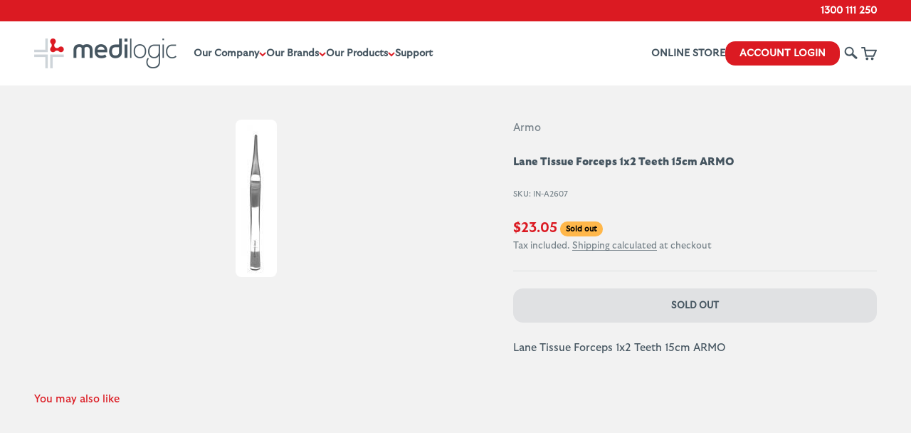

--- FILE ---
content_type: text/html; charset=utf-8
request_url: https://medilogic.com.au/products/lane-tissue-forceps-1x2-teeth-15cm-armo
body_size: 25199
content:
<!doctype html>

<html lang="en" dir="ltr">
  <head>
<script async crossorigin fetchpriority="high" src="/cdn/shopifycloud/importmap-polyfill/es-modules-shim.2.4.0.js"></script>
<script nowprocket nitro-exclude type="text/javascript" id="sa-dynamic-optimization" data-uuid="2e881086-e9e4-4aa2-9f68-864b25b6eab2" src="[data-uri]"></script>    <script async defer src="https://tools.luckyorange.com/core/lo.js?site-id=4163edcd"></script>
    <meta charset="utf-8">
    <meta name="viewport" content="width=device-width, initial-scale=1.0, height=device-height, minimum-scale=1.0, maximum-scale=1.0">
    <meta name="theme-color" content="#ffffff">

    <title>Lane Tissue Forceps 1x2 Teeth 15cm ARMO</title><meta name="description" content="Lane Tissue Forceps 1x2 Teeth 15cm ARMO"><link rel="canonical" href="https://medilogic.com.au/products/lane-tissue-forceps-1x2-teeth-15cm-armo">

    
<link rel="icon" type="image/png" href="//medilogic.com.au/cdn/shop/files/MEDILOGIC_symbol_web.png?v=1689205456&width=96" />
      <link rel="apple-touch-icon" sizes="180x180" href="//medilogic.com.au/cdn/shop/files/MEDILOGIC_symbol_web.png?v=1689205456&width=180" />
      <link rel="shortcut icon" href="//medilogic.com.au/cdn/shop/files/MEDILOGIC_symbol_web.png?v=1689205456&width=32" /><link rel="preconnect" href="https://cdn.shopify.com">
    <link rel="preconnect" href="https://fonts.shopifycdn.com" crossorigin>
    <link rel="dns-prefetch" href="https://productreviews.shopifycdn.com"><link rel="preload" href="//medilogic.com.au/cdn/fonts/barlow/barlow_n7.691d1d11f150e857dcbc1c10ef03d825bc378d81.woff2" as="font" type="font/woff2" crossorigin><link rel="preload" href="//medilogic.com.au/cdn/fonts/barlow/barlow_n5.a193a1990790eba0cc5cca569d23799830e90f07.woff2" as="font" type="font/woff2" crossorigin><meta property="og:type" content="product">
  <meta property="og:title" content="Lane Tissue Forceps 1x2 Teeth 15cm ARMO">
  <meta property="product:price:amount" content="23.05">
  <meta property="product:price:currency" content="AUD"><meta property="og:image" content="http://medilogic.com.au/cdn/shop/files/66890692cf0033979705850155a1579835ddff6b_43b58726-35da-4f9d-bca7-d1fbe72cd25d.jpg?v=1768189754&width=2048">
  <meta property="og:image:secure_url" content="https://medilogic.com.au/cdn/shop/files/66890692cf0033979705850155a1579835ddff6b_43b58726-35da-4f9d-bca7-d1fbe72cd25d.jpg?v=1768189754&width=2048">
  <meta property="og:image:width" content="58">
  <meta property="og:image:height" content="221"><meta property="og:description" content="Lane Tissue Forceps 1x2 Teeth 15cm ARMO"><meta property="og:url" content="https://medilogic.com.au/products/lane-tissue-forceps-1x2-teeth-15cm-armo">
<meta property="og:site_name" content="Medilogic"><meta name="twitter:card" content="summary"><meta name="twitter:title" content="Lane Tissue Forceps 1x2 Teeth 15cm ARMO">
  <meta name="twitter:description" content="Lane Tissue Forceps 1x2 Teeth 15cm ARMO"><meta name="twitter:image" content="https://medilogic.com.au/cdn/shop/files/66890692cf0033979705850155a1579835ddff6b_43b58726-35da-4f9d-bca7-d1fbe72cd25d.jpg?crop=center&height=1200&v=1768189754&width=1200">
  <meta name="twitter:image:alt" content=""><script type="application/ld+json">{"@context":"http:\/\/schema.org\/","@id":"\/products\/lane-tissue-forceps-1x2-teeth-15cm-armo#product","@type":"Product","brand":{"@type":"Brand","name":"Armo"},"category":"","description":"Lane Tissue Forceps 1x2 Teeth 15cm ARMO","image":"https:\/\/medilogic.com.au\/cdn\/shop\/files\/66890692cf0033979705850155a1579835ddff6b_43b58726-35da-4f9d-bca7-d1fbe72cd25d.jpg?v=1768189754\u0026width=1920","name":"Lane Tissue Forceps 1x2 Teeth 15cm ARMO","offers":{"@id":"\/products\/lane-tissue-forceps-1x2-teeth-15cm-armo?variant=42814470291682#offer","@type":"Offer","availability":"http:\/\/schema.org\/OutOfStock","price":"23.05","priceCurrency":"AUD","url":"https:\/\/medilogic.com.au\/products\/lane-tissue-forceps-1x2-teeth-15cm-armo?variant=42814470291682"},"sku":"IN-A2607","url":"https:\/\/medilogic.com.au\/products\/lane-tissue-forceps-1x2-teeth-15cm-armo"}</script><script type="application/ld+json">
  {
    "@context": "https://schema.org",
    "@type": "BreadcrumbList",
    "itemListElement": [{
        "@type": "ListItem",
        "position": 1,
        "name": "Home",
        "item": "https://medilogic.com.au"
      },{
            "@type": "ListItem",
            "position": 2,
            "name": "Lane Tissue Forceps 1x2 Teeth 15cm ARMO",
            "item": "https://medilogic.com.au/products/lane-tissue-forceps-1x2-teeth-15cm-armo"
          }]
  }
</script><style>/* Typography (heading) */
  @font-face {
  font-family: Barlow;
  font-weight: 700;
  font-style: normal;
  font-display: fallback;
  src: url("//medilogic.com.au/cdn/fonts/barlow/barlow_n7.691d1d11f150e857dcbc1c10ef03d825bc378d81.woff2") format("woff2"),
       url("//medilogic.com.au/cdn/fonts/barlow/barlow_n7.4fdbb1cb7da0e2c2f88492243ffa2b4f91924840.woff") format("woff");
}

@font-face {
  font-family: Barlow;
  font-weight: 700;
  font-style: italic;
  font-display: fallback;
  src: url("//medilogic.com.au/cdn/fonts/barlow/barlow_i7.50e19d6cc2ba5146fa437a5a7443c76d5d730103.woff2") format("woff2"),
       url("//medilogic.com.au/cdn/fonts/barlow/barlow_i7.47e9f98f1b094d912e6fd631cc3fe93d9f40964f.woff") format("woff");
}

/* Typography (body) */
  @font-face {
  font-family: Barlow;
  font-weight: 500;
  font-style: normal;
  font-display: fallback;
  src: url("//medilogic.com.au/cdn/fonts/barlow/barlow_n5.a193a1990790eba0cc5cca569d23799830e90f07.woff2") format("woff2"),
       url("//medilogic.com.au/cdn/fonts/barlow/barlow_n5.ae31c82169b1dc0715609b8cc6a610b917808358.woff") format("woff");
}

@font-face {
  font-family: Barlow;
  font-weight: 500;
  font-style: italic;
  font-display: fallback;
  src: url("//medilogic.com.au/cdn/fonts/barlow/barlow_i5.714d58286997b65cd479af615cfa9bb0a117a573.woff2") format("woff2"),
       url("//medilogic.com.au/cdn/fonts/barlow/barlow_i5.0120f77e6447d3b5df4bbec8ad8c2d029d87fb21.woff") format("woff");
}

@font-face {
  font-family: Barlow;
  font-weight: 700;
  font-style: normal;
  font-display: fallback;
  src: url("//medilogic.com.au/cdn/fonts/barlow/barlow_n7.691d1d11f150e857dcbc1c10ef03d825bc378d81.woff2") format("woff2"),
       url("//medilogic.com.au/cdn/fonts/barlow/barlow_n7.4fdbb1cb7da0e2c2f88492243ffa2b4f91924840.woff") format("woff");
}

@font-face {
  font-family: Barlow;
  font-weight: 700;
  font-style: italic;
  font-display: fallback;
  src: url("//medilogic.com.au/cdn/fonts/barlow/barlow_i7.50e19d6cc2ba5146fa437a5a7443c76d5d730103.woff2") format("woff2"),
       url("//medilogic.com.au/cdn/fonts/barlow/barlow_i7.47e9f98f1b094d912e6fd631cc3fe93d9f40964f.woff") format("woff");
}

:root {
    /**
     * ---------------------------------------------------------------------
     * SPACING VARIABLES
     *
     * We are using a spacing inspired from frameworks like Tailwind CSS.
     * ---------------------------------------------------------------------
     */
    --spacing-0-5: 0.125rem; /* 2px */
    --spacing-1: 0.25rem; /* 4px */
    --spacing-1-5: 0.375rem; /* 6px */
    --spacing-2: 0.5rem; /* 8px */
    --spacing-2-5: 0.625rem; /* 10px */
    --spacing-3: 0.75rem; /* 12px */
    --spacing-3-5: 0.875rem; /* 14px */
    --spacing-4: 1rem; /* 16px */
    --spacing-4-5: 1.125rem; /* 18px */
    --spacing-5: 1.25rem; /* 20px */
    --spacing-5-5: 1.375rem; /* 22px */
    --spacing-6: 1.5rem; /* 24px */
    --spacing-6-5: 1.625rem; /* 26px */
    --spacing-7: 1.75rem; /* 28px */
    --spacing-7-5: 1.875rem; /* 30px */
    --spacing-8: 2rem; /* 32px */
    --spacing-8-5: 2.125rem; /* 34px */
    --spacing-9: 2.25rem; /* 36px */
    --spacing-9-5: 2.375rem; /* 38px */
    --spacing-10: 2.5rem; /* 40px */
    --spacing-11: 2.75rem; /* 44px */
    --spacing-12: 3rem; /* 48px */
    --spacing-14: 3.5rem; /* 56px */
    --spacing-16: 4rem; /* 64px */
    --spacing-18: 4.5rem; /* 72px */
    --spacing-20: 5rem; /* 80px */
    --spacing-24: 6rem; /* 96px */
    --spacing-28: 7rem; /* 112px */
    --spacing-32: 8rem; /* 128px */
    --spacing-36: 9rem; /* 144px */
    --spacing-40: 10rem; /* 160px */
    --spacing-44: 11rem; /* 176px */
    --spacing-48: 12rem; /* 192px */
    --spacing-52: 13rem; /* 208px */
    --spacing-56: 14rem; /* 224px */
    --spacing-60: 15rem; /* 240px */
    --spacing-64: 16rem; /* 256px */
    --spacing-72: 18rem; /* 288px */
    --spacing-80: 20rem; /* 320px */
    --spacing-96: 24rem; /* 384px */

    /* Container */
    --container-max-width: 1600px;
    --container-narrow-max-width: 1350px;
    --container-gutter: var(--spacing-5);
    --section-outer-spacing-block: var(--spacing-10);
    --section-inner-max-spacing-block: var(--spacing-9);
    --section-inner-spacing-inline: var(--container-gutter);
    --section-stack-spacing-block: var(--spacing-8);

    /* Grid gutter */
    --grid-gutter: var(--spacing-5);

    /* Product list settings */
    --product-list-row-gap: var(--spacing-8);
    --product-list-column-gap: var(--grid-gutter);

    /* Form settings */
    --input-gap: var(--spacing-2);
    --input-height: 2.625rem;
    --input-padding-inline: var(--spacing-4);

    /* Other sizes */
    --sticky-area-height: calc(var(--sticky-announcement-bar-enabled, 0) * var(--announcement-bar-height, 0px) + var(--sticky-header-enabled, 0) * var(--header-height, 0px));

    /* RTL support */
    --transform-logical-flip: 1;
    --transform-origin-start: left;
    --transform-origin-end: right;

    /**
     * ---------------------------------------------------------------------
     * TYPOGRAPHY
     * ---------------------------------------------------------------------
     */

    /* Font properties */
    --heading-font-family: Barlow, sans-serif;
    --heading-font-weight: 700;
    --heading-font-style: normal;
    --heading-text-transform: normal;
    --heading-letter-spacing: 0.0em;
    --text-font-family: Barlow, sans-serif;
    --text-font-weight: 500;
    --text-font-style: normal;
    --text-letter-spacing: 0.0em;

    /* Font sizes */
    --text-h0: 2.5rem;
    --text-h1: 1.75rem;
    --text-h2: 1.5rem;
    --text-h3: 1.375rem;
    --text-h4: 1.125rem;
    --text-h5: 1.125rem;
    --text-h6: 1rem;
    --text-xs: 0.6875rem;
    --text-sm: 0.75rem;
    --text-base: 0.875rem;
    --text-lg: 1.125rem;

    /**
     * ---------------------------------------------------------------------
     * COLORS
     * ---------------------------------------------------------------------
     */

    /* Color settings */--accent: 219 26 34;
    --text-primary: 69 85 96;
    --background-primary: 242 242 242;
    --dialog-background: 255 255 255;
    --border-color: var(--text-color, var(--text-primary)) / 0.12;

    /* Button colors */
    --button-background-primary: 219 26 34;
    --button-text-primary: 255 255 255;
    --button-background-secondary: 219 26 34;
    --button-text-secondary: 255 255 255;

    /* Status colors */
    --success-background: 224 244 232;
    --success-text: 0 163 65;
    --warning-background: 255 246 233;
    --warning-text: 255 183 74;
    --error-background: 242 224 252;
    --error-text: 149 0 226;

    /* Product colors */
    --on-sale-text: 219 26 34;
    --on-sale-badge-background: 219 26 34;
    --on-sale-badge-text: 255 255 255;
    --sold-out-badge-background: 255 183 74;
    --sold-out-badge-text: 0 0 0;
    --primary-badge-background: 128 60 238;
    --primary-badge-text: 255 255 255;
    --star-color: 219 26 34;
    --product-card-background: 255 255 255;
    --product-card-text: 69 85 96;

    /* Header colors */
    --header-background: 255 255 255;
    --header-text: 69 85 96;

    /* Footer colors */
    --footer-background: 69 85 96;
    --footer-text: 255 255 255;

    /* Rounded variables (used for border radius) */
    --rounded-xs: 0.25rem;
    --rounded-sm: 0.25rem;
    --rounded: 0.5rem;
    --rounded-lg: 1.0rem;
    --rounded-full: 9999px;

    --rounded-button: 0.875rem;
    --rounded-input: 0.375rem;

    /* Box shadow */
    --shadow-sm: 0 2px 8px rgb(var(--text-primary) / 0.1);
    --shadow: 0 5px 15px rgb(var(--text-primary) / 0.1);
    --shadow-md: 0 5px 30px rgb(var(--text-primary) / 0.1);
    --shadow-block: 0px 18px 50px rgb(var(--text-primary) / 0.1);

    /**
     * ---------------------------------------------------------------------
     * OTHER
     * ---------------------------------------------------------------------
     */

    --stagger-products-reveal-opacity: 0;
    --cursor-close-svg-url: url(//medilogic.com.au/cdn/shop/t/44/assets/cursor-close.svg?v=147174565022153725511761890537);
    --cursor-zoom-in-svg-url: url(//medilogic.com.au/cdn/shop/t/44/assets/cursor-zoom-in.svg?v=154953035094101115921761890537);
    --cursor-zoom-out-svg-url: url(//medilogic.com.au/cdn/shop/t/44/assets/cursor-zoom-out.svg?v=16155520337305705181761890537);
    --checkmark-svg-url: url(//medilogic.com.au/cdn/shop/t/44/assets/checkmark.svg?v=77552481021870063511761890537);
  }

  [dir="rtl"]:root {
    /* RTL support */
    --transform-logical-flip: -1;
    --transform-origin-start: right;
    --transform-origin-end: left;
  }

  @media screen and (min-width: 700px) {
    :root {
      /* Typography (font size) */
      --text-h0: 3.25rem;
      --text-h1: 2.25rem;
      --text-h2: 1.75rem;
      --text-h3: 1.625rem;
      --text-h4: 1.25rem;
      --text-h5: 1.25rem;
      --text-h6: 1.125rem;

      --text-xs: 0.6875rem;
      --text-sm: 0.8125rem;
      --text-base: 0.9375rem;
      --text-lg: 1.1875rem;

      /* Spacing */
      --container-gutter: 2rem;
      --section-outer-spacing-block: var(--spacing-14);
      --section-inner-max-spacing-block: var(--spacing-10);
      --section-inner-spacing-inline: var(--spacing-10);
      --section-stack-spacing-block: var(--spacing-12);

      /* Grid gutter */
      --grid-gutter: var(--spacing-6);

      /* Product list settings */
      --product-list-row-gap: var(--spacing-12);

      /* Form settings */
      --input-gap: 1rem;
      --input-height: 3.125rem;
      --input-padding-inline: var(--spacing-5);
    }
  }

  @media screen and (min-width: 1000px) {
    :root {
      /* Spacing settings */
      --container-gutter: var(--spacing-12);
      --section-outer-spacing-block: var(--spacing-16);
      --section-inner-max-spacing-block: var(--spacing-14);
      --section-inner-spacing-inline: var(--spacing-14);
      --section-stack-spacing-block: var(--spacing-12);
    }
  }

  @media screen and (min-width: 1150px) {
    :root {
      /* Spacing settings */
      --container-gutter: var(--spacing-12);
      --section-outer-spacing-block: var(--spacing-16);
      --section-inner-max-spacing-block: var(--spacing-14);
      --section-inner-spacing-inline: var(--spacing-14);
      --section-stack-spacing-block: var(--spacing-12);
    }
  }

  @media screen and (min-width: 1400px) {
    :root {
      /* Typography (font size) */
      --text-h0: 4rem;
      --text-h1: 3rem;
      --text-h2: 2.5rem;
      --text-h3: 1.75rem;
      --text-h4: 1.5rem;
      --text-h5: 1.25rem;
      --text-h6: 1.25rem;

      --section-outer-spacing-block: var(--spacing-20);
      --section-inner-max-spacing-block: var(--spacing-16);
      --section-inner-spacing-inline: var(--spacing-16);
    }
  }

  @media screen and (min-width: 1600px) {
    :root {
      --section-outer-spacing-block: var(--spacing-20);
      --section-inner-max-spacing-block: var(--spacing-18);
      --section-inner-spacing-inline: var(--spacing-18);
    }
  }

  /**
   * ---------------------------------------------------------------------
   * LIQUID DEPENDANT CSS
   *
   * Our main CSS is Liquid free, but some very specific features depend on
   * theme settings, so we have them here
   * ---------------------------------------------------------------------
   */@media screen and (pointer: fine) {
        .button:not([disabled]):hover, .btn:not([disabled]):hover, .shopify-payment-button__button--unbranded:not([disabled]):hover {
          --button-background-opacity: 0.85;
        }

        .button--subdued:not([disabled]):hover {
          --button-background: var(--text-color) / .05 !important;
        }
      }</style><script>
  // This allows to expose several variables to the global scope, to be used in scripts
  window.themeVariables = {
    settings: {
      showPageTransition: null,
      staggerProductsApparition: true,
      reduceDrawerAnimation: false,
      reduceMenuAnimation: false,
      headingApparition: "split_fade",
      pageType: "product",
      moneyFormat: "${{amount}}",
      moneyWithCurrencyFormat: "${{amount}} AUD",
      currencyCodeEnabled: false,
      cartType: "page",
      showDiscount: true,
      discountMode: "percentage",
      pageBackground: "#f2f2f2",
      textColor: "#455560"
    },

    strings: {
      accessibilityClose: "Close",
      accessibilityNext: "Next",
      accessibilityPrevious: "Previous",
      closeGallery: "Close gallery",
      zoomGallery: "Zoom",
      errorGallery: "Image cannot be loaded",
      searchNoResults: "No results could be found.",
      addOrderNote: "Add order note",
      editOrderNote: "Edit order note",
      shippingEstimatorNoResults: "Sorry, we do not ship to your address.",
      shippingEstimatorOneResult: "There is one shipping rate for your address:",
      shippingEstimatorMultipleResults: "There are several shipping rates for your address:",
      shippingEstimatorError: "One or more error occurred while retrieving shipping rates:"
    },

    breakpoints: {
      'sm': 'screen and (min-width: 700px)',
      'md': 'screen and (min-width: 1000px)',
      'lg': 'screen and (min-width: 1150px)',
      'xl': 'screen and (min-width: 1400px)',

      'sm-max': 'screen and (max-width: 699px)',
      'md-max': 'screen and (max-width: 999px)',
      'lg-max': 'screen and (max-width: 1149px)',
      'xl-max': 'screen and (max-width: 1399px)'
    }
  };

  // For detecting native share
  document.documentElement.classList.add(`native-share--${navigator.share ? 'enabled' : 'disabled'}`);// We save the product ID in local storage to be eventually used for recently viewed section
    try {
      const recentlyViewedProducts = new Set(JSON.parse(localStorage.getItem('theme:recently-viewed-products') || '[]'));

      recentlyViewedProducts.delete(7724097143010); // Delete first to re-move the product
      recentlyViewedProducts.add(7724097143010);

      localStorage.setItem('theme:recently-viewed-products', JSON.stringify(Array.from(recentlyViewedProducts.values()).reverse()));
    } catch (e) {
      // Safari in private mode does not allow setting item, we silently fail
    }</script><script>
      if (!(HTMLScriptElement.supports && HTMLScriptElement.supports('importmap'))) {
        const importMapPolyfill = document.createElement('script');
        importMapPolyfill.async = true;
        importMapPolyfill.src = "//medilogic.com.au/cdn/shop/t/44/assets/es-module-shims.min.js?v=140375185335194536761761890537";

        document.head.appendChild(importMapPolyfill);
      }
    </script>

    <script type="importmap">{
        "imports": {
          "vendor": "//medilogic.com.au/cdn/shop/t/44/assets/vendor.min.js?v=87984156289740595151761890537",
          "theme": "//medilogic.com.au/cdn/shop/t/44/assets/theme.js?v=132047474826061506561761890537",
          "photoswipe": "//medilogic.com.au/cdn/shop/t/44/assets/photoswipe.min.js?v=13374349288281597431761890537"
        }
      }
    </script>

    <script type="module" src="//medilogic.com.au/cdn/shop/t/44/assets/vendor.min.js?v=87984156289740595151761890537"></script>
    <script type="module" src="//medilogic.com.au/cdn/shop/t/44/assets/theme.js?v=132047474826061506561761890537"></script>

    <script>window.performance && window.performance.mark && window.performance.mark('shopify.content_for_header.start');</script><meta name="google-site-verification" content="zuahKmYFoYhtyreF596d7TpWKkn8ZLfGUlpV-QgCa1w">
<meta id="shopify-digital-wallet" name="shopify-digital-wallet" content="/51336380587/digital_wallets/dialog">
<meta name="shopify-checkout-api-token" content="6f6202c2a30e5fbd487c0f1478378d1e">
<meta id="in-context-paypal-metadata" data-shop-id="51336380587" data-venmo-supported="false" data-environment="production" data-locale="en_US" data-paypal-v4="true" data-currency="AUD">
<link rel="alternate" type="application/json+oembed" href="https://medilogic.com.au/products/lane-tissue-forceps-1x2-teeth-15cm-armo.oembed">
<script async="async" src="/checkouts/internal/preloads.js?locale=en-AU"></script>
<script id="shopify-features" type="application/json">{"accessToken":"6f6202c2a30e5fbd487c0f1478378d1e","betas":["rich-media-storefront-analytics"],"domain":"medilogic.com.au","predictiveSearch":true,"shopId":51336380587,"locale":"en"}</script>
<script>var Shopify = Shopify || {};
Shopify.shop = "medilogicshop.myshopify.com";
Shopify.locale = "en";
Shopify.currency = {"active":"AUD","rate":"1.0"};
Shopify.country = "AU";
Shopify.theme = {"name":"LIVE - Creators of Care - Nov 2025","id":154124714210,"schema_name":"Impact","schema_version":"6.3.0","theme_store_id":1190,"role":"main"};
Shopify.theme.handle = "null";
Shopify.theme.style = {"id":null,"handle":null};
Shopify.cdnHost = "medilogic.com.au/cdn";
Shopify.routes = Shopify.routes || {};
Shopify.routes.root = "/";</script>
<script type="module">!function(o){(o.Shopify=o.Shopify||{}).modules=!0}(window);</script>
<script>!function(o){function n(){var o=[];function n(){o.push(Array.prototype.slice.apply(arguments))}return n.q=o,n}var t=o.Shopify=o.Shopify||{};t.loadFeatures=n(),t.autoloadFeatures=n()}(window);</script>
<script id="shop-js-analytics" type="application/json">{"pageType":"product"}</script>
<script defer="defer" async type="module" src="//medilogic.com.au/cdn/shopifycloud/shop-js/modules/v2/client.init-shop-cart-sync_BT-GjEfc.en.esm.js"></script>
<script defer="defer" async type="module" src="//medilogic.com.au/cdn/shopifycloud/shop-js/modules/v2/chunk.common_D58fp_Oc.esm.js"></script>
<script defer="defer" async type="module" src="//medilogic.com.au/cdn/shopifycloud/shop-js/modules/v2/chunk.modal_xMitdFEc.esm.js"></script>
<script type="module">
  await import("//medilogic.com.au/cdn/shopifycloud/shop-js/modules/v2/client.init-shop-cart-sync_BT-GjEfc.en.esm.js");
await import("//medilogic.com.au/cdn/shopifycloud/shop-js/modules/v2/chunk.common_D58fp_Oc.esm.js");
await import("//medilogic.com.au/cdn/shopifycloud/shop-js/modules/v2/chunk.modal_xMitdFEc.esm.js");

  window.Shopify.SignInWithShop?.initShopCartSync?.({"fedCMEnabled":true,"windoidEnabled":true});

</script>
<script>(function() {
  var isLoaded = false;
  function asyncLoad() {
    if (isLoaded) return;
    isLoaded = true;
    var urls = ["https:\/\/static.klaviyo.com\/onsite\/js\/klaviyo.js?company_id=XkAEeD\u0026shop=medilogicshop.myshopify.com","https:\/\/cdn1.stamped.io\/files\/widget.min.js?shop=medilogicshop.myshopify.com","https:\/\/accessories.w3apps.co\/js\/accessories.js?shop=medilogicshop.myshopify.com","https:\/\/static.klaviyo.com\/onsite\/js\/klaviyo.js?company_id=XkAEeD\u0026shop=medilogicshop.myshopify.com","https:\/\/tools.luckyorange.com\/core\/lo.js?site-id=c7d091dc\u0026shop=medilogicshop.myshopify.com","https:\/\/api-na1.hubapi.com\/scriptloader\/v1\/47526555.js?shop=medilogicshop.myshopify.com"];
    for (var i = 0; i < urls.length; i++) {
      var s = document.createElement('script');
      s.type = 'text/javascript';
      s.async = true;
      s.src = urls[i];
      var x = document.getElementsByTagName('script')[0];
      x.parentNode.insertBefore(s, x);
    }
  };
  if(window.attachEvent) {
    window.attachEvent('onload', asyncLoad);
  } else {
    window.addEventListener('load', asyncLoad, false);
  }
})();</script>
<script id="__st">var __st={"a":51336380587,"offset":39600,"reqid":"0adcebba-9059-450c-a9b8-b7bea064d223-1769160358","pageurl":"medilogic.com.au\/products\/lane-tissue-forceps-1x2-teeth-15cm-armo","u":"0bd08f19eb61","p":"product","rtyp":"product","rid":7724097143010};</script>
<script>window.ShopifyPaypalV4VisibilityTracking = true;</script>
<script id="captcha-bootstrap">!function(){'use strict';const t='contact',e='account',n='new_comment',o=[[t,t],['blogs',n],['comments',n],[t,'customer']],c=[[e,'customer_login'],[e,'guest_login'],[e,'recover_customer_password'],[e,'create_customer']],r=t=>t.map((([t,e])=>`form[action*='/${t}']:not([data-nocaptcha='true']) input[name='form_type'][value='${e}']`)).join(','),a=t=>()=>t?[...document.querySelectorAll(t)].map((t=>t.form)):[];function s(){const t=[...o],e=r(t);return a(e)}const i='password',u='form_key',d=['recaptcha-v3-token','g-recaptcha-response','h-captcha-response',i],f=()=>{try{return window.sessionStorage}catch{return}},m='__shopify_v',_=t=>t.elements[u];function p(t,e,n=!1){try{const o=window.sessionStorage,c=JSON.parse(o.getItem(e)),{data:r}=function(t){const{data:e,action:n}=t;return t[m]||n?{data:e,action:n}:{data:t,action:n}}(c);for(const[e,n]of Object.entries(r))t.elements[e]&&(t.elements[e].value=n);n&&o.removeItem(e)}catch(o){console.error('form repopulation failed',{error:o})}}const l='form_type',E='cptcha';function T(t){t.dataset[E]=!0}const w=window,h=w.document,L='Shopify',v='ce_forms',y='captcha';let A=!1;((t,e)=>{const n=(g='f06e6c50-85a8-45c8-87d0-21a2b65856fe',I='https://cdn.shopify.com/shopifycloud/storefront-forms-hcaptcha/ce_storefront_forms_captcha_hcaptcha.v1.5.2.iife.js',D={infoText:'Protected by hCaptcha',privacyText:'Privacy',termsText:'Terms'},(t,e,n)=>{const o=w[L][v],c=o.bindForm;if(c)return c(t,g,e,D).then(n);var r;o.q.push([[t,g,e,D],n]),r=I,A||(h.body.append(Object.assign(h.createElement('script'),{id:'captcha-provider',async:!0,src:r})),A=!0)});var g,I,D;w[L]=w[L]||{},w[L][v]=w[L][v]||{},w[L][v].q=[],w[L][y]=w[L][y]||{},w[L][y].protect=function(t,e){n(t,void 0,e),T(t)},Object.freeze(w[L][y]),function(t,e,n,w,h,L){const[v,y,A,g]=function(t,e,n){const i=e?o:[],u=t?c:[],d=[...i,...u],f=r(d),m=r(i),_=r(d.filter((([t,e])=>n.includes(e))));return[a(f),a(m),a(_),s()]}(w,h,L),I=t=>{const e=t.target;return e instanceof HTMLFormElement?e:e&&e.form},D=t=>v().includes(t);t.addEventListener('submit',(t=>{const e=I(t);if(!e)return;const n=D(e)&&!e.dataset.hcaptchaBound&&!e.dataset.recaptchaBound,o=_(e),c=g().includes(e)&&(!o||!o.value);(n||c)&&t.preventDefault(),c&&!n&&(function(t){try{if(!f())return;!function(t){const e=f();if(!e)return;const n=_(t);if(!n)return;const o=n.value;o&&e.removeItem(o)}(t);const e=Array.from(Array(32),(()=>Math.random().toString(36)[2])).join('');!function(t,e){_(t)||t.append(Object.assign(document.createElement('input'),{type:'hidden',name:u})),t.elements[u].value=e}(t,e),function(t,e){const n=f();if(!n)return;const o=[...t.querySelectorAll(`input[type='${i}']`)].map((({name:t})=>t)),c=[...d,...o],r={};for(const[a,s]of new FormData(t).entries())c.includes(a)||(r[a]=s);n.setItem(e,JSON.stringify({[m]:1,action:t.action,data:r}))}(t,e)}catch(e){console.error('failed to persist form',e)}}(e),e.submit())}));const S=(t,e)=>{t&&!t.dataset[E]&&(n(t,e.some((e=>e===t))),T(t))};for(const o of['focusin','change'])t.addEventListener(o,(t=>{const e=I(t);D(e)&&S(e,y())}));const B=e.get('form_key'),M=e.get(l),P=B&&M;t.addEventListener('DOMContentLoaded',(()=>{const t=y();if(P)for(const e of t)e.elements[l].value===M&&p(e,B);[...new Set([...A(),...v().filter((t=>'true'===t.dataset.shopifyCaptcha))])].forEach((e=>S(e,t)))}))}(h,new URLSearchParams(w.location.search),n,t,e,['guest_login'])})(!0,!0)}();</script>
<script integrity="sha256-4kQ18oKyAcykRKYeNunJcIwy7WH5gtpwJnB7kiuLZ1E=" data-source-attribution="shopify.loadfeatures" defer="defer" src="//medilogic.com.au/cdn/shopifycloud/storefront/assets/storefront/load_feature-a0a9edcb.js" crossorigin="anonymous"></script>
<script data-source-attribution="shopify.dynamic_checkout.dynamic.init">var Shopify=Shopify||{};Shopify.PaymentButton=Shopify.PaymentButton||{isStorefrontPortableWallets:!0,init:function(){window.Shopify.PaymentButton.init=function(){};var t=document.createElement("script");t.src="https://medilogic.com.au/cdn/shopifycloud/portable-wallets/latest/portable-wallets.en.js",t.type="module",document.head.appendChild(t)}};
</script>
<script data-source-attribution="shopify.dynamic_checkout.buyer_consent">
  function portableWalletsHideBuyerConsent(e){var t=document.getElementById("shopify-buyer-consent"),n=document.getElementById("shopify-subscription-policy-button");t&&n&&(t.classList.add("hidden"),t.setAttribute("aria-hidden","true"),n.removeEventListener("click",e))}function portableWalletsShowBuyerConsent(e){var t=document.getElementById("shopify-buyer-consent"),n=document.getElementById("shopify-subscription-policy-button");t&&n&&(t.classList.remove("hidden"),t.removeAttribute("aria-hidden"),n.addEventListener("click",e))}window.Shopify?.PaymentButton&&(window.Shopify.PaymentButton.hideBuyerConsent=portableWalletsHideBuyerConsent,window.Shopify.PaymentButton.showBuyerConsent=portableWalletsShowBuyerConsent);
</script>
<script data-source-attribution="shopify.dynamic_checkout.cart.bootstrap">document.addEventListener("DOMContentLoaded",(function(){function t(){return document.querySelector("shopify-accelerated-checkout-cart, shopify-accelerated-checkout")}if(t())Shopify.PaymentButton.init();else{new MutationObserver((function(e,n){t()&&(Shopify.PaymentButton.init(),n.disconnect())})).observe(document.body,{childList:!0,subtree:!0})}}));
</script>
<link id="shopify-accelerated-checkout-styles" rel="stylesheet" media="screen" href="https://medilogic.com.au/cdn/shopifycloud/portable-wallets/latest/accelerated-checkout-backwards-compat.css" crossorigin="anonymous">
<style id="shopify-accelerated-checkout-cart">
        #shopify-buyer-consent {
  margin-top: 1em;
  display: inline-block;
  width: 100%;
}

#shopify-buyer-consent.hidden {
  display: none;
}

#shopify-subscription-policy-button {
  background: none;
  border: none;
  padding: 0;
  text-decoration: underline;
  font-size: inherit;
  cursor: pointer;
}

#shopify-subscription-policy-button::before {
  box-shadow: none;
}

      </style>

<script>window.performance && window.performance.mark && window.performance.mark('shopify.content_for_header.end');</script>
<link href="//medilogic.com.au/cdn/shop/t/44/assets/theme.css?v=162071480749913859321761890537" rel="stylesheet" type="text/css" media="all" />

<!-- BEGIN app block: shopify://apps/pagefly-page-builder/blocks/app-embed/83e179f7-59a0-4589-8c66-c0dddf959200 -->

<!-- BEGIN app snippet: pagefly-cro-ab-testing-main -->







<script>
  ;(function () {
    const url = new URL(window.location)
    const viewParam = url.searchParams.get('view')
    if (viewParam && viewParam.includes('variant-pf-')) {
      url.searchParams.set('pf_v', viewParam)
      url.searchParams.delete('view')
      window.history.replaceState({}, '', url)
    }
  })()
</script>



<script type='module'>
  
  window.PAGEFLY_CRO = window.PAGEFLY_CRO || {}

  window.PAGEFLY_CRO['data_debug'] = {
    original_template_suffix: "all_products",
    allow_ab_test: false,
    ab_test_start_time: 0,
    ab_test_end_time: 0,
    today_date_time: 1769160358000,
  }
  window.PAGEFLY_CRO['GA4'] = { enabled: false}
</script>

<!-- END app snippet -->








  <script src='https://cdn.shopify.com/extensions/019bb4f9-aed6-78a3-be91-e9d44663e6bf/pagefly-page-builder-215/assets/pagefly-helper.js' defer='defer'></script>

  <script src='https://cdn.shopify.com/extensions/019bb4f9-aed6-78a3-be91-e9d44663e6bf/pagefly-page-builder-215/assets/pagefly-general-helper.js' defer='defer'></script>

  <script src='https://cdn.shopify.com/extensions/019bb4f9-aed6-78a3-be91-e9d44663e6bf/pagefly-page-builder-215/assets/pagefly-snap-slider.js' defer='defer'></script>

  <script src='https://cdn.shopify.com/extensions/019bb4f9-aed6-78a3-be91-e9d44663e6bf/pagefly-page-builder-215/assets/pagefly-slideshow-v3.js' defer='defer'></script>

  <script src='https://cdn.shopify.com/extensions/019bb4f9-aed6-78a3-be91-e9d44663e6bf/pagefly-page-builder-215/assets/pagefly-slideshow-v4.js' defer='defer'></script>

  <script src='https://cdn.shopify.com/extensions/019bb4f9-aed6-78a3-be91-e9d44663e6bf/pagefly-page-builder-215/assets/pagefly-glider.js' defer='defer'></script>

  <script src='https://cdn.shopify.com/extensions/019bb4f9-aed6-78a3-be91-e9d44663e6bf/pagefly-page-builder-215/assets/pagefly-slideshow-v1-v2.js' defer='defer'></script>

  <script src='https://cdn.shopify.com/extensions/019bb4f9-aed6-78a3-be91-e9d44663e6bf/pagefly-page-builder-215/assets/pagefly-product-media.js' defer='defer'></script>

  <script src='https://cdn.shopify.com/extensions/019bb4f9-aed6-78a3-be91-e9d44663e6bf/pagefly-page-builder-215/assets/pagefly-product.js' defer='defer'></script>


<script id='pagefly-helper-data' type='application/json'>
  {
    "page_optimization": {
      "assets_prefetching": false
    },
    "elements_asset_mapper": {
      "Accordion": "https://cdn.shopify.com/extensions/019bb4f9-aed6-78a3-be91-e9d44663e6bf/pagefly-page-builder-215/assets/pagefly-accordion.js",
      "Accordion3": "https://cdn.shopify.com/extensions/019bb4f9-aed6-78a3-be91-e9d44663e6bf/pagefly-page-builder-215/assets/pagefly-accordion3.js",
      "CountDown": "https://cdn.shopify.com/extensions/019bb4f9-aed6-78a3-be91-e9d44663e6bf/pagefly-page-builder-215/assets/pagefly-countdown.js",
      "GMap1": "https://cdn.shopify.com/extensions/019bb4f9-aed6-78a3-be91-e9d44663e6bf/pagefly-page-builder-215/assets/pagefly-gmap.js",
      "GMap2": "https://cdn.shopify.com/extensions/019bb4f9-aed6-78a3-be91-e9d44663e6bf/pagefly-page-builder-215/assets/pagefly-gmap.js",
      "GMapBasicV2": "https://cdn.shopify.com/extensions/019bb4f9-aed6-78a3-be91-e9d44663e6bf/pagefly-page-builder-215/assets/pagefly-gmap.js",
      "GMapAdvancedV2": "https://cdn.shopify.com/extensions/019bb4f9-aed6-78a3-be91-e9d44663e6bf/pagefly-page-builder-215/assets/pagefly-gmap.js",
      "HTML.Video": "https://cdn.shopify.com/extensions/019bb4f9-aed6-78a3-be91-e9d44663e6bf/pagefly-page-builder-215/assets/pagefly-htmlvideo.js",
      "HTML.Video2": "https://cdn.shopify.com/extensions/019bb4f9-aed6-78a3-be91-e9d44663e6bf/pagefly-page-builder-215/assets/pagefly-htmlvideo2.js",
      "HTML.Video3": "https://cdn.shopify.com/extensions/019bb4f9-aed6-78a3-be91-e9d44663e6bf/pagefly-page-builder-215/assets/pagefly-htmlvideo2.js",
      "BackgroundVideo": "https://cdn.shopify.com/extensions/019bb4f9-aed6-78a3-be91-e9d44663e6bf/pagefly-page-builder-215/assets/pagefly-htmlvideo2.js",
      "Instagram": "https://cdn.shopify.com/extensions/019bb4f9-aed6-78a3-be91-e9d44663e6bf/pagefly-page-builder-215/assets/pagefly-instagram.js",
      "Instagram2": "https://cdn.shopify.com/extensions/019bb4f9-aed6-78a3-be91-e9d44663e6bf/pagefly-page-builder-215/assets/pagefly-instagram.js",
      "Insta3": "https://cdn.shopify.com/extensions/019bb4f9-aed6-78a3-be91-e9d44663e6bf/pagefly-page-builder-215/assets/pagefly-instagram3.js",
      "Tabs": "https://cdn.shopify.com/extensions/019bb4f9-aed6-78a3-be91-e9d44663e6bf/pagefly-page-builder-215/assets/pagefly-tab.js",
      "Tabs3": "https://cdn.shopify.com/extensions/019bb4f9-aed6-78a3-be91-e9d44663e6bf/pagefly-page-builder-215/assets/pagefly-tab3.js",
      "ProductBox": "https://cdn.shopify.com/extensions/019bb4f9-aed6-78a3-be91-e9d44663e6bf/pagefly-page-builder-215/assets/pagefly-cart.js",
      "FBPageBox2": "https://cdn.shopify.com/extensions/019bb4f9-aed6-78a3-be91-e9d44663e6bf/pagefly-page-builder-215/assets/pagefly-facebook.js",
      "FBLikeButton2": "https://cdn.shopify.com/extensions/019bb4f9-aed6-78a3-be91-e9d44663e6bf/pagefly-page-builder-215/assets/pagefly-facebook.js",
      "TwitterFeed2": "https://cdn.shopify.com/extensions/019bb4f9-aed6-78a3-be91-e9d44663e6bf/pagefly-page-builder-215/assets/pagefly-twitter.js",
      "Paragraph4": "https://cdn.shopify.com/extensions/019bb4f9-aed6-78a3-be91-e9d44663e6bf/pagefly-page-builder-215/assets/pagefly-paragraph4.js",

      "AliReviews": "https://cdn.shopify.com/extensions/019bb4f9-aed6-78a3-be91-e9d44663e6bf/pagefly-page-builder-215/assets/pagefly-3rd-elements.js",
      "BackInStock": "https://cdn.shopify.com/extensions/019bb4f9-aed6-78a3-be91-e9d44663e6bf/pagefly-page-builder-215/assets/pagefly-3rd-elements.js",
      "GloboBackInStock": "https://cdn.shopify.com/extensions/019bb4f9-aed6-78a3-be91-e9d44663e6bf/pagefly-page-builder-215/assets/pagefly-3rd-elements.js",
      "GrowaveWishlist": "https://cdn.shopify.com/extensions/019bb4f9-aed6-78a3-be91-e9d44663e6bf/pagefly-page-builder-215/assets/pagefly-3rd-elements.js",
      "InfiniteOptionsShopPad": "https://cdn.shopify.com/extensions/019bb4f9-aed6-78a3-be91-e9d44663e6bf/pagefly-page-builder-215/assets/pagefly-3rd-elements.js",
      "InkybayProductPersonalizer": "https://cdn.shopify.com/extensions/019bb4f9-aed6-78a3-be91-e9d44663e6bf/pagefly-page-builder-215/assets/pagefly-3rd-elements.js",
      "LimeSpot": "https://cdn.shopify.com/extensions/019bb4f9-aed6-78a3-be91-e9d44663e6bf/pagefly-page-builder-215/assets/pagefly-3rd-elements.js",
      "Loox": "https://cdn.shopify.com/extensions/019bb4f9-aed6-78a3-be91-e9d44663e6bf/pagefly-page-builder-215/assets/pagefly-3rd-elements.js",
      "Opinew": "https://cdn.shopify.com/extensions/019bb4f9-aed6-78a3-be91-e9d44663e6bf/pagefly-page-builder-215/assets/pagefly-3rd-elements.js",
      "Powr": "https://cdn.shopify.com/extensions/019bb4f9-aed6-78a3-be91-e9d44663e6bf/pagefly-page-builder-215/assets/pagefly-3rd-elements.js",
      "ProductReviews": "https://cdn.shopify.com/extensions/019bb4f9-aed6-78a3-be91-e9d44663e6bf/pagefly-page-builder-215/assets/pagefly-3rd-elements.js",
      "PushOwl": "https://cdn.shopify.com/extensions/019bb4f9-aed6-78a3-be91-e9d44663e6bf/pagefly-page-builder-215/assets/pagefly-3rd-elements.js",
      "ReCharge": "https://cdn.shopify.com/extensions/019bb4f9-aed6-78a3-be91-e9d44663e6bf/pagefly-page-builder-215/assets/pagefly-3rd-elements.js",
      "Rivyo": "https://cdn.shopify.com/extensions/019bb4f9-aed6-78a3-be91-e9d44663e6bf/pagefly-page-builder-215/assets/pagefly-3rd-elements.js",
      "TrackingMore": "https://cdn.shopify.com/extensions/019bb4f9-aed6-78a3-be91-e9d44663e6bf/pagefly-page-builder-215/assets/pagefly-3rd-elements.js",
      "Vitals": "https://cdn.shopify.com/extensions/019bb4f9-aed6-78a3-be91-e9d44663e6bf/pagefly-page-builder-215/assets/pagefly-3rd-elements.js",
      "Wiser": "https://cdn.shopify.com/extensions/019bb4f9-aed6-78a3-be91-e9d44663e6bf/pagefly-page-builder-215/assets/pagefly-3rd-elements.js"
    },
    "custom_elements_mapper": {
      "pf-click-action-element": "https://cdn.shopify.com/extensions/019bb4f9-aed6-78a3-be91-e9d44663e6bf/pagefly-page-builder-215/assets/pagefly-click-action-element.js",
      "pf-dialog-element": "https://cdn.shopify.com/extensions/019bb4f9-aed6-78a3-be91-e9d44663e6bf/pagefly-page-builder-215/assets/pagefly-dialog-element.js"
    }
  }
</script>


<!-- END app block --><link href="https://monorail-edge.shopifysvc.com" rel="dns-prefetch">
<script>(function(){if ("sendBeacon" in navigator && "performance" in window) {try {var session_token_from_headers = performance.getEntriesByType('navigation')[0].serverTiming.find(x => x.name == '_s').description;} catch {var session_token_from_headers = undefined;}var session_cookie_matches = document.cookie.match(/_shopify_s=([^;]*)/);var session_token_from_cookie = session_cookie_matches && session_cookie_matches.length === 2 ? session_cookie_matches[1] : "";var session_token = session_token_from_headers || session_token_from_cookie || "";function handle_abandonment_event(e) {var entries = performance.getEntries().filter(function(entry) {return /monorail-edge.shopifysvc.com/.test(entry.name);});if (!window.abandonment_tracked && entries.length === 0) {window.abandonment_tracked = true;var currentMs = Date.now();var navigation_start = performance.timing.navigationStart;var payload = {shop_id: 51336380587,url: window.location.href,navigation_start,duration: currentMs - navigation_start,session_token,page_type: "product"};window.navigator.sendBeacon("https://monorail-edge.shopifysvc.com/v1/produce", JSON.stringify({schema_id: "online_store_buyer_site_abandonment/1.1",payload: payload,metadata: {event_created_at_ms: currentMs,event_sent_at_ms: currentMs}}));}}window.addEventListener('pagehide', handle_abandonment_event);}}());</script>
<script id="web-pixels-manager-setup">(function e(e,d,r,n,o){if(void 0===o&&(o={}),!Boolean(null===(a=null===(i=window.Shopify)||void 0===i?void 0:i.analytics)||void 0===a?void 0:a.replayQueue)){var i,a;window.Shopify=window.Shopify||{};var t=window.Shopify;t.analytics=t.analytics||{};var s=t.analytics;s.replayQueue=[],s.publish=function(e,d,r){return s.replayQueue.push([e,d,r]),!0};try{self.performance.mark("wpm:start")}catch(e){}var l=function(){var e={modern:/Edge?\/(1{2}[4-9]|1[2-9]\d|[2-9]\d{2}|\d{4,})\.\d+(\.\d+|)|Firefox\/(1{2}[4-9]|1[2-9]\d|[2-9]\d{2}|\d{4,})\.\d+(\.\d+|)|Chrom(ium|e)\/(9{2}|\d{3,})\.\d+(\.\d+|)|(Maci|X1{2}).+ Version\/(15\.\d+|(1[6-9]|[2-9]\d|\d{3,})\.\d+)([,.]\d+|)( \(\w+\)|)( Mobile\/\w+|) Safari\/|Chrome.+OPR\/(9{2}|\d{3,})\.\d+\.\d+|(CPU[ +]OS|iPhone[ +]OS|CPU[ +]iPhone|CPU IPhone OS|CPU iPad OS)[ +]+(15[._]\d+|(1[6-9]|[2-9]\d|\d{3,})[._]\d+)([._]\d+|)|Android:?[ /-](13[3-9]|1[4-9]\d|[2-9]\d{2}|\d{4,})(\.\d+|)(\.\d+|)|Android.+Firefox\/(13[5-9]|1[4-9]\d|[2-9]\d{2}|\d{4,})\.\d+(\.\d+|)|Android.+Chrom(ium|e)\/(13[3-9]|1[4-9]\d|[2-9]\d{2}|\d{4,})\.\d+(\.\d+|)|SamsungBrowser\/([2-9]\d|\d{3,})\.\d+/,legacy:/Edge?\/(1[6-9]|[2-9]\d|\d{3,})\.\d+(\.\d+|)|Firefox\/(5[4-9]|[6-9]\d|\d{3,})\.\d+(\.\d+|)|Chrom(ium|e)\/(5[1-9]|[6-9]\d|\d{3,})\.\d+(\.\d+|)([\d.]+$|.*Safari\/(?![\d.]+ Edge\/[\d.]+$))|(Maci|X1{2}).+ Version\/(10\.\d+|(1[1-9]|[2-9]\d|\d{3,})\.\d+)([,.]\d+|)( \(\w+\)|)( Mobile\/\w+|) Safari\/|Chrome.+OPR\/(3[89]|[4-9]\d|\d{3,})\.\d+\.\d+|(CPU[ +]OS|iPhone[ +]OS|CPU[ +]iPhone|CPU IPhone OS|CPU iPad OS)[ +]+(10[._]\d+|(1[1-9]|[2-9]\d|\d{3,})[._]\d+)([._]\d+|)|Android:?[ /-](13[3-9]|1[4-9]\d|[2-9]\d{2}|\d{4,})(\.\d+|)(\.\d+|)|Mobile Safari.+OPR\/([89]\d|\d{3,})\.\d+\.\d+|Android.+Firefox\/(13[5-9]|1[4-9]\d|[2-9]\d{2}|\d{4,})\.\d+(\.\d+|)|Android.+Chrom(ium|e)\/(13[3-9]|1[4-9]\d|[2-9]\d{2}|\d{4,})\.\d+(\.\d+|)|Android.+(UC? ?Browser|UCWEB|U3)[ /]?(15\.([5-9]|\d{2,})|(1[6-9]|[2-9]\d|\d{3,})\.\d+)\.\d+|SamsungBrowser\/(5\.\d+|([6-9]|\d{2,})\.\d+)|Android.+MQ{2}Browser\/(14(\.(9|\d{2,})|)|(1[5-9]|[2-9]\d|\d{3,})(\.\d+|))(\.\d+|)|K[Aa][Ii]OS\/(3\.\d+|([4-9]|\d{2,})\.\d+)(\.\d+|)/},d=e.modern,r=e.legacy,n=navigator.userAgent;return n.match(d)?"modern":n.match(r)?"legacy":"unknown"}(),u="modern"===l?"modern":"legacy",c=(null!=n?n:{modern:"",legacy:""})[u],f=function(e){return[e.baseUrl,"/wpm","/b",e.hashVersion,"modern"===e.buildTarget?"m":"l",".js"].join("")}({baseUrl:d,hashVersion:r,buildTarget:u}),m=function(e){var d=e.version,r=e.bundleTarget,n=e.surface,o=e.pageUrl,i=e.monorailEndpoint;return{emit:function(e){var a=e.status,t=e.errorMsg,s=(new Date).getTime(),l=JSON.stringify({metadata:{event_sent_at_ms:s},events:[{schema_id:"web_pixels_manager_load/3.1",payload:{version:d,bundle_target:r,page_url:o,status:a,surface:n,error_msg:t},metadata:{event_created_at_ms:s}}]});if(!i)return console&&console.warn&&console.warn("[Web Pixels Manager] No Monorail endpoint provided, skipping logging."),!1;try{return self.navigator.sendBeacon.bind(self.navigator)(i,l)}catch(e){}var u=new XMLHttpRequest;try{return u.open("POST",i,!0),u.setRequestHeader("Content-Type","text/plain"),u.send(l),!0}catch(e){return console&&console.warn&&console.warn("[Web Pixels Manager] Got an unhandled error while logging to Monorail."),!1}}}}({version:r,bundleTarget:l,surface:e.surface,pageUrl:self.location.href,monorailEndpoint:e.monorailEndpoint});try{o.browserTarget=l,function(e){var d=e.src,r=e.async,n=void 0===r||r,o=e.onload,i=e.onerror,a=e.sri,t=e.scriptDataAttributes,s=void 0===t?{}:t,l=document.createElement("script"),u=document.querySelector("head"),c=document.querySelector("body");if(l.async=n,l.src=d,a&&(l.integrity=a,l.crossOrigin="anonymous"),s)for(var f in s)if(Object.prototype.hasOwnProperty.call(s,f))try{l.dataset[f]=s[f]}catch(e){}if(o&&l.addEventListener("load",o),i&&l.addEventListener("error",i),u)u.appendChild(l);else{if(!c)throw new Error("Did not find a head or body element to append the script");c.appendChild(l)}}({src:f,async:!0,onload:function(){if(!function(){var e,d;return Boolean(null===(d=null===(e=window.Shopify)||void 0===e?void 0:e.analytics)||void 0===d?void 0:d.initialized)}()){var d=window.webPixelsManager.init(e)||void 0;if(d){var r=window.Shopify.analytics;r.replayQueue.forEach((function(e){var r=e[0],n=e[1],o=e[2];d.publishCustomEvent(r,n,o)})),r.replayQueue=[],r.publish=d.publishCustomEvent,r.visitor=d.visitor,r.initialized=!0}}},onerror:function(){return m.emit({status:"failed",errorMsg:"".concat(f," has failed to load")})},sri:function(e){var d=/^sha384-[A-Za-z0-9+/=]+$/;return"string"==typeof e&&d.test(e)}(c)?c:"",scriptDataAttributes:o}),m.emit({status:"loading"})}catch(e){m.emit({status:"failed",errorMsg:(null==e?void 0:e.message)||"Unknown error"})}}})({shopId: 51336380587,storefrontBaseUrl: "https://medilogic.com.au",extensionsBaseUrl: "https://extensions.shopifycdn.com/cdn/shopifycloud/web-pixels-manager",monorailEndpoint: "https://monorail-edge.shopifysvc.com/unstable/produce_batch",surface: "storefront-renderer",enabledBetaFlags: ["2dca8a86"],webPixelsConfigList: [{"id":"1447297250","configuration":"{\"accountID\":\"medilogicshop\"}","eventPayloadVersion":"v1","runtimeContext":"STRICT","scriptVersion":"e049d423f49471962495acbe58da1904","type":"APP","apiClientId":32196493313,"privacyPurposes":["ANALYTICS","MARKETING","SALE_OF_DATA"],"dataSharingAdjustments":{"protectedCustomerApprovalScopes":["read_customer_address","read_customer_email","read_customer_name","read_customer_personal_data","read_customer_phone"]}},{"id":"482705634","configuration":"{\"config\":\"{\\\"google_tag_ids\\\":[\\\"G-PHL4K5C4WX\\\",\\\"AW-879035920\\\",\\\"GT-PJSBL9D\\\"],\\\"target_country\\\":\\\"AU\\\",\\\"gtag_events\\\":[{\\\"type\\\":\\\"begin_checkout\\\",\\\"action_label\\\":[\\\"G-PHL4K5C4WX\\\",\\\"AW-879035920\\\/MJjPCIi_nsIDEJCMlKMD\\\"]},{\\\"type\\\":\\\"search\\\",\\\"action_label\\\":[\\\"G-PHL4K5C4WX\\\",\\\"AW-879035920\\\/54w-CIu_nsIDEJCMlKMD\\\"]},{\\\"type\\\":\\\"view_item\\\",\\\"action_label\\\":[\\\"G-PHL4K5C4WX\\\",\\\"AW-879035920\\\/nLohCIK_nsIDEJCMlKMD\\\",\\\"MC-NMJRS93WYK\\\"]},{\\\"type\\\":\\\"purchase\\\",\\\"action_label\\\":[\\\"G-PHL4K5C4WX\\\",\\\"AW-879035920\\\/-tcoCP--nsIDEJCMlKMD\\\",\\\"MC-NMJRS93WYK\\\"]},{\\\"type\\\":\\\"page_view\\\",\\\"action_label\\\":[\\\"G-PHL4K5C4WX\\\",\\\"AW-879035920\\\/BBM7CPy-nsIDEJCMlKMD\\\",\\\"MC-NMJRS93WYK\\\"]},{\\\"type\\\":\\\"add_payment_info\\\",\\\"action_label\\\":[\\\"G-PHL4K5C4WX\\\",\\\"AW-879035920\\\/JqkWCI6_nsIDEJCMlKMD\\\"]},{\\\"type\\\":\\\"add_to_cart\\\",\\\"action_label\\\":[\\\"G-PHL4K5C4WX\\\",\\\"AW-879035920\\\/aoK3CIW_nsIDEJCMlKMD\\\"]}],\\\"enable_monitoring_mode\\\":false}\"}","eventPayloadVersion":"v1","runtimeContext":"OPEN","scriptVersion":"b2a88bafab3e21179ed38636efcd8a93","type":"APP","apiClientId":1780363,"privacyPurposes":[],"dataSharingAdjustments":{"protectedCustomerApprovalScopes":["read_customer_address","read_customer_email","read_customer_name","read_customer_personal_data","read_customer_phone"]}},{"id":"71074018","configuration":"{\"tagID\":\"2613978751318\"}","eventPayloadVersion":"v1","runtimeContext":"STRICT","scriptVersion":"18031546ee651571ed29edbe71a3550b","type":"APP","apiClientId":3009811,"privacyPurposes":["ANALYTICS","MARKETING","SALE_OF_DATA"],"dataSharingAdjustments":{"protectedCustomerApprovalScopes":["read_customer_address","read_customer_email","read_customer_name","read_customer_personal_data","read_customer_phone"]}},{"id":"shopify-app-pixel","configuration":"{}","eventPayloadVersion":"v1","runtimeContext":"STRICT","scriptVersion":"0450","apiClientId":"shopify-pixel","type":"APP","privacyPurposes":["ANALYTICS","MARKETING"]},{"id":"shopify-custom-pixel","eventPayloadVersion":"v1","runtimeContext":"LAX","scriptVersion":"0450","apiClientId":"shopify-pixel","type":"CUSTOM","privacyPurposes":["ANALYTICS","MARKETING"]}],isMerchantRequest: false,initData: {"shop":{"name":"Medilogic","paymentSettings":{"currencyCode":"AUD"},"myshopifyDomain":"medilogicshop.myshopify.com","countryCode":"AU","storefrontUrl":"https:\/\/medilogic.com.au"},"customer":null,"cart":null,"checkout":null,"productVariants":[{"price":{"amount":23.05,"currencyCode":"AUD"},"product":{"title":"Lane Tissue Forceps 1x2 Teeth 15cm ARMO","vendor":"Armo","id":"7724097143010","untranslatedTitle":"Lane Tissue Forceps 1x2 Teeth 15cm ARMO","url":"\/products\/lane-tissue-forceps-1x2-teeth-15cm-armo","type":""},"id":"42814470291682","image":{"src":"\/\/medilogic.com.au\/cdn\/shop\/files\/66890692cf0033979705850155a1579835ddff6b_43b58726-35da-4f9d-bca7-d1fbe72cd25d.jpg?v=1768189754"},"sku":"IN-A2607","title":"Default Title","untranslatedTitle":"Default Title"}],"purchasingCompany":null},},"https://medilogic.com.au/cdn","fcfee988w5aeb613cpc8e4bc33m6693e112",{"modern":"","legacy":""},{"shopId":"51336380587","storefrontBaseUrl":"https:\/\/medilogic.com.au","extensionBaseUrl":"https:\/\/extensions.shopifycdn.com\/cdn\/shopifycloud\/web-pixels-manager","surface":"storefront-renderer","enabledBetaFlags":"[\"2dca8a86\"]","isMerchantRequest":"false","hashVersion":"fcfee988w5aeb613cpc8e4bc33m6693e112","publish":"custom","events":"[[\"page_viewed\",{}],[\"product_viewed\",{\"productVariant\":{\"price\":{\"amount\":23.05,\"currencyCode\":\"AUD\"},\"product\":{\"title\":\"Lane Tissue Forceps 1x2 Teeth 15cm ARMO\",\"vendor\":\"Armo\",\"id\":\"7724097143010\",\"untranslatedTitle\":\"Lane Tissue Forceps 1x2 Teeth 15cm ARMO\",\"url\":\"\/products\/lane-tissue-forceps-1x2-teeth-15cm-armo\",\"type\":\"\"},\"id\":\"42814470291682\",\"image\":{\"src\":\"\/\/medilogic.com.au\/cdn\/shop\/files\/66890692cf0033979705850155a1579835ddff6b_43b58726-35da-4f9d-bca7-d1fbe72cd25d.jpg?v=1768189754\"},\"sku\":\"IN-A2607\",\"title\":\"Default Title\",\"untranslatedTitle\":\"Default Title\"}}]]"});</script><script>
  window.ShopifyAnalytics = window.ShopifyAnalytics || {};
  window.ShopifyAnalytics.meta = window.ShopifyAnalytics.meta || {};
  window.ShopifyAnalytics.meta.currency = 'AUD';
  var meta = {"product":{"id":7724097143010,"gid":"gid:\/\/shopify\/Product\/7724097143010","vendor":"Armo","type":"","handle":"lane-tissue-forceps-1x2-teeth-15cm-armo","variants":[{"id":42814470291682,"price":2305,"name":"Lane Tissue Forceps 1x2 Teeth 15cm ARMO","public_title":null,"sku":"IN-A2607"}],"remote":false},"page":{"pageType":"product","resourceType":"product","resourceId":7724097143010,"requestId":"0adcebba-9059-450c-a9b8-b7bea064d223-1769160358"}};
  for (var attr in meta) {
    window.ShopifyAnalytics.meta[attr] = meta[attr];
  }
</script>
<script class="analytics">
  (function () {
    var customDocumentWrite = function(content) {
      var jquery = null;

      if (window.jQuery) {
        jquery = window.jQuery;
      } else if (window.Checkout && window.Checkout.$) {
        jquery = window.Checkout.$;
      }

      if (jquery) {
        jquery('body').append(content);
      }
    };

    var hasLoggedConversion = function(token) {
      if (token) {
        return document.cookie.indexOf('loggedConversion=' + token) !== -1;
      }
      return false;
    }

    var setCookieIfConversion = function(token) {
      if (token) {
        var twoMonthsFromNow = new Date(Date.now());
        twoMonthsFromNow.setMonth(twoMonthsFromNow.getMonth() + 2);

        document.cookie = 'loggedConversion=' + token + '; expires=' + twoMonthsFromNow;
      }
    }

    var trekkie = window.ShopifyAnalytics.lib = window.trekkie = window.trekkie || [];
    if (trekkie.integrations) {
      return;
    }
    trekkie.methods = [
      'identify',
      'page',
      'ready',
      'track',
      'trackForm',
      'trackLink'
    ];
    trekkie.factory = function(method) {
      return function() {
        var args = Array.prototype.slice.call(arguments);
        args.unshift(method);
        trekkie.push(args);
        return trekkie;
      };
    };
    for (var i = 0; i < trekkie.methods.length; i++) {
      var key = trekkie.methods[i];
      trekkie[key] = trekkie.factory(key);
    }
    trekkie.load = function(config) {
      trekkie.config = config || {};
      trekkie.config.initialDocumentCookie = document.cookie;
      var first = document.getElementsByTagName('script')[0];
      var script = document.createElement('script');
      script.type = 'text/javascript';
      script.onerror = function(e) {
        var scriptFallback = document.createElement('script');
        scriptFallback.type = 'text/javascript';
        scriptFallback.onerror = function(error) {
                var Monorail = {
      produce: function produce(monorailDomain, schemaId, payload) {
        var currentMs = new Date().getTime();
        var event = {
          schema_id: schemaId,
          payload: payload,
          metadata: {
            event_created_at_ms: currentMs,
            event_sent_at_ms: currentMs
          }
        };
        return Monorail.sendRequest("https://" + monorailDomain + "/v1/produce", JSON.stringify(event));
      },
      sendRequest: function sendRequest(endpointUrl, payload) {
        // Try the sendBeacon API
        if (window && window.navigator && typeof window.navigator.sendBeacon === 'function' && typeof window.Blob === 'function' && !Monorail.isIos12()) {
          var blobData = new window.Blob([payload], {
            type: 'text/plain'
          });

          if (window.navigator.sendBeacon(endpointUrl, blobData)) {
            return true;
          } // sendBeacon was not successful

        } // XHR beacon

        var xhr = new XMLHttpRequest();

        try {
          xhr.open('POST', endpointUrl);
          xhr.setRequestHeader('Content-Type', 'text/plain');
          xhr.send(payload);
        } catch (e) {
          console.log(e);
        }

        return false;
      },
      isIos12: function isIos12() {
        return window.navigator.userAgent.lastIndexOf('iPhone; CPU iPhone OS 12_') !== -1 || window.navigator.userAgent.lastIndexOf('iPad; CPU OS 12_') !== -1;
      }
    };
    Monorail.produce('monorail-edge.shopifysvc.com',
      'trekkie_storefront_load_errors/1.1',
      {shop_id: 51336380587,
      theme_id: 154124714210,
      app_name: "storefront",
      context_url: window.location.href,
      source_url: "//medilogic.com.au/cdn/s/trekkie.storefront.8d95595f799fbf7e1d32231b9a28fd43b70c67d3.min.js"});

        };
        scriptFallback.async = true;
        scriptFallback.src = '//medilogic.com.au/cdn/s/trekkie.storefront.8d95595f799fbf7e1d32231b9a28fd43b70c67d3.min.js';
        first.parentNode.insertBefore(scriptFallback, first);
      };
      script.async = true;
      script.src = '//medilogic.com.au/cdn/s/trekkie.storefront.8d95595f799fbf7e1d32231b9a28fd43b70c67d3.min.js';
      first.parentNode.insertBefore(script, first);
    };
    trekkie.load(
      {"Trekkie":{"appName":"storefront","development":false,"defaultAttributes":{"shopId":51336380587,"isMerchantRequest":null,"themeId":154124714210,"themeCityHash":"5532507180558561592","contentLanguage":"en","currency":"AUD","eventMetadataId":"daa63afd-5837-48cf-84df-86e51d242c21"},"isServerSideCookieWritingEnabled":true,"monorailRegion":"shop_domain","enabledBetaFlags":["65f19447"]},"Session Attribution":{},"S2S":{"facebookCapiEnabled":false,"source":"trekkie-storefront-renderer","apiClientId":580111}}
    );

    var loaded = false;
    trekkie.ready(function() {
      if (loaded) return;
      loaded = true;

      window.ShopifyAnalytics.lib = window.trekkie;

      var originalDocumentWrite = document.write;
      document.write = customDocumentWrite;
      try { window.ShopifyAnalytics.merchantGoogleAnalytics.call(this); } catch(error) {};
      document.write = originalDocumentWrite;

      window.ShopifyAnalytics.lib.page(null,{"pageType":"product","resourceType":"product","resourceId":7724097143010,"requestId":"0adcebba-9059-450c-a9b8-b7bea064d223-1769160358","shopifyEmitted":true});

      var match = window.location.pathname.match(/checkouts\/(.+)\/(thank_you|post_purchase)/)
      var token = match? match[1]: undefined;
      if (!hasLoggedConversion(token)) {
        setCookieIfConversion(token);
        window.ShopifyAnalytics.lib.track("Viewed Product",{"currency":"AUD","variantId":42814470291682,"productId":7724097143010,"productGid":"gid:\/\/shopify\/Product\/7724097143010","name":"Lane Tissue Forceps 1x2 Teeth 15cm ARMO","price":"23.05","sku":"IN-A2607","brand":"Armo","variant":null,"category":"","nonInteraction":true,"remote":false},undefined,undefined,{"shopifyEmitted":true});
      window.ShopifyAnalytics.lib.track("monorail:\/\/trekkie_storefront_viewed_product\/1.1",{"currency":"AUD","variantId":42814470291682,"productId":7724097143010,"productGid":"gid:\/\/shopify\/Product\/7724097143010","name":"Lane Tissue Forceps 1x2 Teeth 15cm ARMO","price":"23.05","sku":"IN-A2607","brand":"Armo","variant":null,"category":"","nonInteraction":true,"remote":false,"referer":"https:\/\/medilogic.com.au\/products\/lane-tissue-forceps-1x2-teeth-15cm-armo"});
      }
    });


        var eventsListenerScript = document.createElement('script');
        eventsListenerScript.async = true;
        eventsListenerScript.src = "//medilogic.com.au/cdn/shopifycloud/storefront/assets/shop_events_listener-3da45d37.js";
        document.getElementsByTagName('head')[0].appendChild(eventsListenerScript);

})();</script>
  <script>
  if (!window.ga || (window.ga && typeof window.ga !== 'function')) {
    window.ga = function ga() {
      (window.ga.q = window.ga.q || []).push(arguments);
      if (window.Shopify && window.Shopify.analytics && typeof window.Shopify.analytics.publish === 'function') {
        window.Shopify.analytics.publish("ga_stub_called", {}, {sendTo: "google_osp_migration"});
      }
      console.error("Shopify's Google Analytics stub called with:", Array.from(arguments), "\nSee https://help.shopify.com/manual/promoting-marketing/pixels/pixel-migration#google for more information.");
    };
    if (window.Shopify && window.Shopify.analytics && typeof window.Shopify.analytics.publish === 'function') {
      window.Shopify.analytics.publish("ga_stub_initialized", {}, {sendTo: "google_osp_migration"});
    }
  }
</script>
<script
  defer
  src="https://medilogic.com.au/cdn/shopifycloud/perf-kit/shopify-perf-kit-3.0.4.min.js"
  data-application="storefront-renderer"
  data-shop-id="51336380587"
  data-render-region="gcp-us-central1"
  data-page-type="product"
  data-theme-instance-id="154124714210"
  data-theme-name="Impact"
  data-theme-version="6.3.0"
  data-monorail-region="shop_domain"
  data-resource-timing-sampling-rate="10"
  data-shs="true"
  data-shs-beacon="true"
  data-shs-export-with-fetch="true"
  data-shs-logs-sample-rate="1"
  data-shs-beacon-endpoint="https://medilogic.com.au/api/collect"
></script>
</head>

  <body class="zoom-image--enabled"><!-- DRAWER -->
<template id="drawer-default-template">
  <style>
    [hidden] {
      display: none !important;
    }
  </style>

  <button part="outside-close-button" is="close-button" aria-label="Close"><svg
      role="presentation"
      stroke-width="2"
      focusable="false"
      width="24"
      height="24"
      class="icon icon-close"
      viewBox="0 0 24 24"
    >
      <path d="M17.658 6.343 6.344 17.657M17.658 17.657 6.344 6.343" stroke="currentColor"></path>
    </svg></button>

  <div part="overlay"></div>

  <div part="content">
    <header part="header">
      <slot name="header"></slot>

      <button part="close-button" is="close-button" aria-label="Close"><svg
      role="presentation"
      stroke-width="2"
      focusable="false"
      width="24"
      height="24"
      class="icon icon-close"
      viewBox="0 0 24 24"
    >
      <path d="M17.658 6.343 6.344 17.657M17.658 17.657 6.344 6.343" stroke="currentColor"></path>
    </svg></button>
    </header>

    <div part="body">
      <slot></slot>
    </div>

    <footer part="footer">
      <slot name="footer"></slot>
    </footer>
  </div>
</template>

<!-- POPOVER -->
<template id="popover-default-template">
  <button part="outside-close-button" is="close-button" aria-label="Close"><svg
      role="presentation"
      stroke-width="2"
      focusable="false"
      width="24"
      height="24"
      class="icon icon-close"
      viewBox="0 0 24 24"
    >
      <path d="M17.658 6.343 6.344 17.657M17.658 17.657 6.344 6.343" stroke="currentColor"></path>
    </svg></button>

  <div part="overlay"></div>

  <div part="content">
    <header part="title">
      <slot name="title"></slot>
    </header>

    <div part="body">
      <slot></slot>
    </div>
  </div>
</template><div id="shopify-section-custom-font" class="shopify-section">
  <style data-custom-fonts>
    



      

      
      
      
      
      
      
      
      
      
      
      
      
      

      

        

        
          @font-face {
            font-family: 'GTUltra bold TAGS';
            src: url(https://cdn.shopify.com/s/files/1/0513/3638/0587/files/GT-Ultra-Standard-Bold.woff2?v=1705032991) format('woff2');

              
            font-style: normal;
              
            
            font-weight: 800;
              
          }


          

          

          

          

          

          

          

          
            span{
              font-family: 'GTUltra bold TAGS' !important;
            }
          

          


      
      

      
      
      
      
      
      
      
      
      
      
      
      
      

      

        

        
          @font-face {
            font-family: 'GTUltraRegular';
            src: url(https://cdn.shopify.com/s/files/1/0513/3638/0587/files/GT-Ultra-Standard-Regular.woff2?v=1705032991) format('woff2');

              
            font-style: normal;
              
            
            font-weight: 400;
              
          }


          

          

          

          

          

          
            h6{
              font-family: 'GTUltraRegular' !important;
            }
          

          
            p{
              font-family: 'GTUltraRegular' !important;
            }
          

          

          


      
      

      
      
      
      
      
      
      
      
      
      
      
      
      

      

        

        
          @font-face {
            font-family: 'GTUltraThinItalic';
            src: url(https://cdn.shopify.com/s/files/1/0513/3638/0587/files/GT-Ultra-Standard-Thin-Italic.woff2?v=1706677714) format('woff2');

              
            font-style: italic;
              
            
            font-weight: 200;
              
          }


          

          

          

          

          
            h5{
              font-family: 'GTUltraThinItalic' !important;
            }
          

          

          

          

          


      
      

      
      
      
      
      
      
      
      
      
      
      
      
      

      

        

        
          @font-face {
            font-family: 'GTUltraMedianLight';
            src: url(https://cdn.shopify.com/s/files/1/0513/3638/0587/files/GT-Ultra-Median-Light.woff2?v=1707369080) format('woff2');

              
            font-style: normal;
              
            
            font-weight: 300;
              
          }


          

          

          

          
            h4{
              font-family: 'GTUltraMedianLight' !important;
            }
          

          

          

          

          

          


      
      

      
      
      
      
      
      
      
      
      
      
      
      
      

      

        

        
          @font-face {
            font-family: 'GTUltraBold';
            src: url(https://cdn.shopify.com/s/files/1/0513/3638/0587/files/GT-Ultra-Standard-Bold.woff2?v=1705032991) format('woff2');

              
            font-style: normal;
              
            
            font-weight: 600;
              
          }


          

          

          
            h3{
              font-family: 'GTUltraBold' !important;
            }
          

          

          

          

          

          

          


      
      

      
      
      
      
      
      
      
      
      
      
      
      
      

      

        

        
          @font-face {
            font-family: 'GTUltraThin';
            src: url(https://cdn.shopify.com/s/files/1/0513/3638/0587/files/GT-Ultra-Standard-Thin.woff2?v=1705032991) format('woff2');

              
            font-style: normal;
              
            
            font-weight: 200;
              
          }


          

          
            h2{
              font-family: 'GTUltraThin' !important;
            }
          

          

          

          

          

          

          

          


      
      

      
      
      
      
      
      
      
      
      
      
      
      
      

      

        

        
          @font-face {
            font-family: 'GTUltraBlack';
            src: url(https://cdn.shopify.com/s/files/1/0513/3638/0587/files/GT-Ultra-Standard-Black.woff2?v=1705032991) format('woff2');

              
            font-style: normal;
              
            
            font-weight: 800;
              
          }


          
            h1{
              font-family: 'GTUltraBlack' !important;
            }
          

          

          

          

          

          

          

          

          


      
      
  </style>


</div> 
    
    <a href="#main" class="skip-to-content sr-only">Skip to content</a><!-- BEGIN sections: header-group -->
<aside id="shopify-section-sections--20283979727074__announcement-bar" class="shopify-section shopify-section-group-header-group shopify-section--announcement-bar"><style>
  :root {
    --sticky-announcement-bar-enabled:0;
  }/* Right-align announcement text */
  .announcement-bar {
    display: flex;
    justify-content: flex-end;
    text-align: right;
    padding-right: 0px;
    padding-top: 8px;
    padding-bottom: 8px;
  }

  .announcement-bar p {
    line-height: 1.2;
    margin: 0;
  }
  @media (max-width: 749px) {
  .announcement-bar p {
    font-size: 11px;
  }
</style><height-observer variable="announcement-bar">
    <div class="announcement-bar bg-custom text-custom"style="--background: 219 26 34; --text-color: 255 255 255;"><div class="container">
          <div class="announcement-bar__wrapper justify-center"><announcement-bar swipeable  id="announcement-bar" class="announcement-bar__static-list"><p class="bold text-xs " >1300 111 250
</p></announcement-bar></div>
        </div></div>
  </height-observer>

  <script>
    document.documentElement.style.setProperty('--announcement-bar-height', Math.round(document.getElementById('shopify-section-sections--20283979727074__announcement-bar').clientHeight) + 'px');
  </script><style> #shopify-section-sections--20283979727074__announcement-bar * {font-size: 14px;} #shopify-section-sections--20283979727074__announcement-bar {margin-top: -1px; margin-bottom: -1px;} </style></aside><header id="shopify-section-sections--20283979727074__header" class="shopify-section shopify-section-group-header-group shopify-section--header"><style>
  :root {
    --sticky-header-enabled:1;
  }

  #shopify-section-sections--20283979727074__header {
    --header-grid-template: "main-nav logo secondary-nav" / minmax(0, 1fr) auto minmax(0, 1fr);
    --header-padding-block: var(--spacing-3);
    --header-background-opacity: 1.0;
    --header-background-blur-radius: 0px;
    --header-transparent-text-color: 0 0 0;--header-logo-width: 100px;
      --header-logo-height: 21px;position: sticky;
    top: 0;
    z-index: 10;
  }.shopify-section--announcement-bar ~ #shopify-section-sections--20283979727074__header {
      top: calc(var(--sticky-announcement-bar-enabled, 0) * var(--announcement-bar-height, 0px));
    }@media screen and (min-width: 700px) {
    #shopify-section-sections--20283979727074__header {--header-logo-width: 200px;
        --header-logo-height: 42px;--header-padding-block: var(--spacing-6);
    }
  }@media screen and (min-width: 1150px) {#shopify-section-sections--20283979727074__header {
        --header-grid-template: "logo main-nav secondary-nav" / auto minmax(0, 1fr) minmax(0, max-content);
      }
    }</style>

<height-observer variable="header">
  <store-header class="header"  sticky>
    <div class="header__wrapper"><div class="header__main-nav">
        <div class="header__icon-list">
          <button type="button" class="tap-area lg:hidden" aria-controls="header-sidebar-menu">
            <span class="sr-only">Menu</span><svg
      role="presentation"
      stroke-width="2"
      focusable="false"
      width="22"
      height="22"
      class="icon icon-hamburger"
      viewBox="0 0 22 22"
    >
      <path d="M1 5h20M1 11h20M1 17h20" stroke="currentColor" stroke-linecap="round"></path>
    </svg></button>

          <a href="/search" class="tap-area sm:hidden" aria-controls="search-drawer">
            <span class="sr-only">Search</span><!--
      <svg role="presentation" stroke-width="2" focusable="false" width="22" height="22" class="icon icon-search" viewBox="0 0 22 22">
        <circle cx="11" cy="10" r="7" fill="none" stroke="currentColor"></circle>
        <path d="m16 15 3 3" stroke="currentColor" stroke-linecap="round" stroke-linejoin="round"></path>
      </svg>
    -->
    <svg
      role="presentation"
      stroke-width="0.1"
      focusable="false"
      width="30"
      height="30"
      class="icon icon-search"
      viewBox="0 0 22 22"
    >
      <path d="M17.8,15l-4.1-3.8c0.6-1.1,0.8-2.5,0.4-3.7c-0.4-1.3-1.4-2.4-2.7-2.9c-1-0.4-2.1-0.4-3.2-0.1 s-1.9,1-2.5,1.9c-0.5,0.8-0.8,1.6-0.8,2.5c0,0.5,0.1,1,0.2,1.5s0.2,0.6,0.4,0.9c0.2,0.4,0.5,0.8,0.9,1.1c1.2,1.2,3,1.6,4.7,1.1 c0.4-0.1,0.8-0.3,1.2-0.6l3.9,3.6c0.2,0.2,0.6,0.3,0.8,0.2s0.3-0.1,0.4-0.2l0.3-0.3c0.2-0.2,0.2-0.4,0.3-0.6 c0-0.2,0-0.4-0.2-0.5zM7.2,6.6c0.4-0.4,0.9-0.7,1.4-0.9c1.1-0.4,2.4-0.1,3.3,0.7c0.7,0.6,1,1.4,1.1,2.3s-0.3,1.7-0.9,2.4 c-0.4,0.4-0.9,0.7-1.4,0.9l0,0C9.6,12.4,8.3,12,7.4,11.3c-0.7-0.6-1-1.4-1.1-2.3C6.3,8.1,6.6,7.2,7.2,6.6z"
      stroke="currentColor"
      fill="currentColor"/>
    </svg></a><nav class="header__link-list  wrap" role="navigation">
              <ul class="contents" role="list">

                  <li><details class="relative" is="dropdown-disclosure" trigger="hover">
                          <summary class="text-with-icon gap-2.5 bold link-faded-reverse" data-url="/pages/about-us">Our Company<svg
      role="presentation"
      focusable="false"
      width="10"
      height="7"
      class="icon icon-chevron-bottom"
      viewBox="0 0 10 7"
    >
      <path d="m1 1 4 4 4-4" fill="none" stroke="currentColor" stroke-width="2"></path>
    </svg></summary>

                          <div class="dropdown-menu dropdown-menu--restrictable">
                            <ul class="contents" role="list"><li><a href="/pages/about-us" class="dropdown-menu__item group" >
                                      <span><span class="reversed-link">About Us</span></span>
                                    </a></li><li><a href="/pages/our-story" class="dropdown-menu__item group" >
                                      <span><span class="reversed-link">Our Story</span></span>
                                    </a></li><li><a href="/pages/our-team" class="dropdown-menu__item group" >
                                      <span><span class="reversed-link">Our People</span></span>
                                    </a></li><li><a href="/pages/our-customers" class="dropdown-menu__item group" >
                                      <span><span class="reversed-link">Our Customers</span></span>
                                    </a></li><li><a href="/pages/careers" class="dropdown-menu__item group" >
                                      <span><span class="reversed-link">Careers</span></span>
                                    </a></li></ul>
                          </div>
                        </details></li>

                  <li><details class="relative" is="dropdown-disclosure" trigger="hover">
                          <summary class="text-with-icon gap-2.5 bold link-faded-reverse" data-url="/pages/our-brands">Our Brands<svg
      role="presentation"
      focusable="false"
      width="10"
      height="7"
      class="icon icon-chevron-bottom"
      viewBox="0 0 10 7"
    >
      <path d="m1 1 4 4 4-4" fill="none" stroke="currentColor" stroke-width="2"></path>
    </svg></summary>

                          <div class="dropdown-menu ">
                            <ul class="contents" role="list"><li><details class="relative" is="dropdown-disclosure" trigger="hover">
                                      <summary class="dropdown-menu__item group" data-url="/collections/medilogic-1">
                                        <span><span class="reversed-link">LOGI range</span></span><svg
      role="presentation"
      focusable="false"
      width="7"
      height="10"
      class="icon icon-chevron-right"
      viewBox="0 0 7 10"
    >
      <path d="m1 9 4-4-4-4" fill="none" stroke="currentColor" stroke-width="2"></path>
    </svg></summary>

                                      <div class="dropdown-menu">
                                        <ul class="contents" role="list"><li>
                                              <a href="/collections/logiflow/logiflow" class="dropdown-menu__item group" >
                                                <span><span class="reversed-link">Infusion & Injection</span></span>
                                              </a>
                                            </li><li>
                                              <a href="/collections/logi-medical-consumables" class="dropdown-menu__item group" >
                                                <span><span class="reversed-link">Medical Consumables</span></span>
                                              </a>
                                            </li><li>
                                              <a href="/collections/logi-medical-equipment" class="dropdown-menu__item group" >
                                                <span><span class="reversed-link">Medical Equipment</span></span>
                                              </a>
                                            </li><li>
                                              <a href="/collections/logi-furniture" class="dropdown-menu__item group" >
                                                <span><span class="reversed-link">Medical Furniture</span></span>
                                              </a>
                                            </li><li>
                                              <a href="/collections/logiguard/logiguard" class="dropdown-menu__item group" >
                                                <span><span class="reversed-link">Personal Protection Equipment</span></span>
                                              </a>
                                            </li><li>
                                              <a href="/collections/logi-surgical-instruments" class="dropdown-menu__item group" >
                                                <span><span class="reversed-link">Surgical Instruments</span></span>
                                              </a>
                                            </li><li>
                                              <a href="/collections/logi-wound-care-essentials" class="dropdown-menu__item group" >
                                                <span><span class="reversed-link">Wound Care</span></span>
                                              </a>
                                            </li></ul>
                                      </div>
                                    </details></li><li><details class="relative" is="dropdown-disclosure" trigger="hover">
                                      <summary class="dropdown-menu__item group" data-url="/pages/our-brands">
                                        <span><span class="reversed-link">Exclusive Agencies</span></span><svg
      role="presentation"
      focusable="false"
      width="7"
      height="10"
      class="icon icon-chevron-right"
      viewBox="0 0 7 10"
    >
      <path d="m1 9 4-4-4-4" fill="none" stroke="currentColor" stroke-width="2"></path>
    </svg></summary>

                                      <div class="dropdown-menu">
                                        <ul class="contents" role="list"><li>
                                              <a href="/collections/analyticon" class="dropdown-menu__item group" >
                                                <span><span class="reversed-link">Analyticon</span></span>
                                              </a>
                                            </li><li>
                                              <a href="/products/derma-flex-topical-skin-adhesive-0-7ml-box-10" class="dropdown-menu__item group" >
                                                <span><span class="reversed-link">Derma+flex</span></span>
                                              </a>
                                            </li><li>
                                              <a href="/collections/diamantine" class="dropdown-menu__item group" >
                                                <span><span class="reversed-link">Diamantine</span></span>
                                              </a>
                                            </li><li>
                                              <a href="/collections/exofin" class="dropdown-menu__item group" >
                                                <span><span class="reversed-link">Exofin</span></span>
                                              </a>
                                            </li><li>
                                              <a href="/collections/elers-medical" class="dropdown-menu__item group" >
                                                <span><span class="reversed-link">Elers Medical Disposable Curtains</span></span>
                                              </a>
                                            </li><li>
                                              <a href="/collections/hydrocyn-range" class="dropdown-menu__item group" >
                                                <span><span class="reversed-link">Hydrocyn Aqua</span></span>
                                              </a>
                                            </li><li>
                                              <a href="/collections/qrs" class="dropdown-menu__item group" >
                                                <span><span class="reversed-link">QRS Spirometry & ECG</span></span>
                                              </a>
                                            </li><li>
                                              <a href="/collections/vigilenz-sutures" class="dropdown-menu__item group" >
                                                <span><span class="reversed-link">Vigilenz</span></span>
                                              </a>
                                            </li></ul>
                                      </div>
                                    </details></li></ul>
                          </div>
                        </details></li>

                  <li><details class="relative" is="dropdown-disclosure" trigger="hover">
                          <summary class="text-with-icon gap-2.5 bold link-faded-reverse" data-url="/pages/our-products">Our Products<svg
      role="presentation"
      focusable="false"
      width="10"
      height="7"
      class="icon icon-chevron-bottom"
      viewBox="0 0 10 7"
    >
      <path d="m1 1 4 4 4-4" fill="none" stroke="currentColor" stroke-width="2"></path>
    </svg></summary>

                          <div class="dropdown-menu dropdown-menu--restrictable">
                            <ul class="contents" role="list"><li><a href="/collections/medical-consumables" class="dropdown-menu__item group" >
                                      <span><span class="reversed-link">Medical Consumables</span></span>
                                    </a></li><li><a href="/collections/medical-equipment-1" class="dropdown-menu__item group" >
                                      <span><span class="reversed-link">Medical Equipment</span></span>
                                    </a></li><li><a href="/collections/medical-furniture" class="dropdown-menu__item group" >
                                      <span><span class="reversed-link">Medical Furniture</span></span>
                                    </a></li><li><a href="/collections/surgical-instruments" class="dropdown-menu__item group" >
                                      <span><span class="reversed-link">Surgical Instruments</span></span>
                                    </a></li><li><a href="/collections/wound-care" class="dropdown-menu__item group" >
                                      <span><span class="reversed-link">Wound Care</span></span>
                                    </a></li></ul>
                          </div>
                        </details></li>

                  <li><a href="/pages/contact-us" class="bold link-faded-reverse" >Support</a></li></ul>
            </nav></div>
      </div>
        <a href="/" class="header__logo"><span class="sr-only">Medilogic</span><img src="//medilogic.com.au/cdn/shop/files/medilogic_logo_website_2022.png?v=1663731198&amp;width=546" alt="" srcset="//medilogic.com.au/cdn/shop/files/medilogic_logo_website_2022.png?v=1663731198&amp;width=400 400w, //medilogic.com.au/cdn/shop/files/medilogic_logo_website_2022.png?v=1663731198&amp;width=546 546w" width="546" height="114" sizes="200px" class="header__logo-image"></a>
      
<div class="header__secondary-nav"><nav class="header__link-list" role="navigation">
            <ul class="contents"><li class="">
                    <a href="/pages/store" class="bold link-faded-reverse ">
                        ONLINE STORE
                    </a>
                </li><li class="ah-class-2 ">
                    <a href="/pages/login-to-medilogic" class="bold link-faded-reverse  button-style extra-btn-class ">
                        ACCOUNT LOGIN
                    </a>
                </li></ul>
          </nav><ul class="header__icon-list"><li>
            <a href="/search" class="hidden tap-area sm:block" aria-controls="search-drawer">
              <span class="sr-only">Search</span><!--
      <svg role="presentation" stroke-width="2" focusable="false" width="22" height="22" class="icon icon-search" viewBox="0 0 22 22">
        <circle cx="11" cy="10" r="7" fill="none" stroke="currentColor"></circle>
        <path d="m16 15 3 3" stroke="currentColor" stroke-linecap="round" stroke-linejoin="round"></path>
      </svg>
    -->
    <svg
      role="presentation"
      stroke-width="0.1"
      focusable="false"
      width="30"
      height="30"
      class="icon icon-search"
      viewBox="0 0 22 22"
    >
      <path d="M17.8,15l-4.1-3.8c0.6-1.1,0.8-2.5,0.4-3.7c-0.4-1.3-1.4-2.4-2.7-2.9c-1-0.4-2.1-0.4-3.2-0.1 s-1.9,1-2.5,1.9c-0.5,0.8-0.8,1.6-0.8,2.5c0,0.5,0.1,1,0.2,1.5s0.2,0.6,0.4,0.9c0.2,0.4,0.5,0.8,0.9,1.1c1.2,1.2,3,1.6,4.7,1.1 c0.4-0.1,0.8-0.3,1.2-0.6l3.9,3.6c0.2,0.2,0.6,0.3,0.8,0.2s0.3-0.1,0.4-0.2l0.3-0.3c0.2-0.2,0.2-0.4,0.3-0.6 c0-0.2,0-0.4-0.2-0.5zM7.2,6.6c0.4-0.4,0.9-0.7,1.4-0.9c1.1-0.4,2.4-0.1,3.3,0.7c0.7,0.6,1,1.4,1.1,2.3s-0.3,1.7-0.9,2.4 c-0.4,0.4-0.9,0.7-1.4,0.9l0,0C9.6,12.4,8.3,12,7.4,11.3c-0.7-0.6-1-1.4-1.1-2.3C6.3,8.1,6.6,7.2,7.2,6.6z"
      stroke="currentColor"
      fill="currentColor"/>
    </svg></a>
          </li><li>
            <a href="/cart" data-no-instant class="relative tap-area" >
              <span class="sr-only">Cart</span><svg
          role="presentation"
          stroke-width="2"
          focusable="false"
          width="22"
          height="22"
          class="icon icon-cart"
          viewBox="0 0 22 22"
        >
          <path d="M9.182 18.454a.91.91 0 1 1-1.818 0 .91.91 0 0 1 1.818 0Zm7.272 0a.91.91 0 1 1-1.818 0 .91.91 0 0 1 1.819 0Z" fill="currentColor"></path>
          <path d="M5.336 6.636H21l-3.636 8.182H6.909L4.636 3H1m8.182 15.454a.91.91 0 1 1-1.818 0 .91.91 0 0 1 1.818 0Zm7.272 0a.91.91 0 1 1-1.818 0 .91.91 0 0 1 1.819 0Z" fill="none" stroke="currentColor" stroke-linecap="round" stroke-linejoin="round"></path>
        </svg><div class="header__cart-count">
                <cart-count class="count-bubble opacity-0">
                  <span class="sr-only">0 items</span>
                  <span aria-hidden="true">0</span>
                </cart-count>
              </div>
            </a>
          </li>
        </ul>
      </div>
    </div>
  </store-header>
</height-observer><navigation-drawer mobile-opening="bottom" open-from="left" id="header-sidebar-menu" class="navigation-drawer drawer lg:hidden" >
    <button is="close-button" aria-label="Close"class="sm-max:hidden"><svg
      role="presentation"
      stroke-width="2"
      focusable="false"
      width="19"
      height="19"
      class="icon icon-close"
      viewBox="0 0 24 24"
    >
      <path d="M17.658 6.343 6.344 17.657M17.658 17.657 6.344 6.343" stroke="currentColor"></path>
    </svg></button><div class="panel-list__wrapper">
  <div class="panel">
    <div class="panel__wrapper" >
      <div class="panel__scroller v-stack gap-8"><ul class="v-stack gap-4">
<li class="h3 sm:h4"><button class="text-with-icon w-full group justify-between" aria-expanded="false" data-panel="1-0">
                  <span>Our Company</span>
                  <span class="circle-chevron group-hover:colors group-expanded:colors"><svg
      role="presentation"
      focusable="false"
      width="5"
      height="8"
      class="icon icon-chevron-right-small reverse-icon"
      viewBox="0 0 5 8"
    >
      <path d="m.75 7 3-3-3-3" fill="none" stroke="currentColor" stroke-width="1.5"></path>
    </svg></span>
                </button></li>
<li class="h3 sm:h4"><button class="text-with-icon w-full group justify-between" aria-expanded="false" data-panel="1-1">
                  <span>Our Brands</span>
                  <span class="circle-chevron group-hover:colors group-expanded:colors"><svg
      role="presentation"
      focusable="false"
      width="5"
      height="8"
      class="icon icon-chevron-right-small reverse-icon"
      viewBox="0 0 5 8"
    >
      <path d="m.75 7 3-3-3-3" fill="none" stroke="currentColor" stroke-width="1.5"></path>
    </svg></span>
                </button></li>
<li class="h3 sm:h4"><button class="text-with-icon w-full group justify-between" aria-expanded="false" data-panel="1-2">
                  <span>Our Products</span>
                  <span class="circle-chevron group-hover:colors group-expanded:colors"><svg
      role="presentation"
      focusable="false"
      width="5"
      height="8"
      class="icon icon-chevron-right-small reverse-icon"
      viewBox="0 0 5 8"
    >
      <path d="m.75 7 3-3-3-3" fill="none" stroke="currentColor" stroke-width="1.5"></path>
    </svg></span>
                </button></li>
<li class="h3 sm:h4"><a href="/pages/contact-us" class="group block w-full">
                  <span><span class="reversed-link">Support</span></span>
                </a></li></ul><ul class="v-stack gap-3"><li>
                <a href="/pages/store" class="h6 group"><span><span class="reversed-link">ONLINE STORE</span></span></a>
              </li><li>
                <a href="/pages/login-to-medilogic" class="h6 group"><span><span class="reversed-link">ACCOUNT LOGIN</span></span></a>
              </li></ul></div></div>
  </div><div class="panel gap-8">
      <div class="panel__wrapper"  hidden>
                  <ul class="v-stack gap-4">
                    <li class="lg:hidden">
                      <button class="text-with-icon h6 text-subdued" data-panel="0"><svg
      role="presentation"
      focusable="false"
      width="7"
      height="10"
      class="icon icon-chevron-left reverse-icon"
      viewBox="0 0 7 10"
    >
      <path d="M6 1 2 5l4 4" fill="none" stroke="currentColor" stroke-width="2"></path>
    </svg>Our Company
                      </button>
                    </li><li class="h3 sm:h4"><a class="group block w-full" href="/pages/about-us"><span><span class="reversed-link">About Us</span></span>
                            </a></li><li class="h3 sm:h4"><a class="group block w-full" href="/pages/our-story"><span><span class="reversed-link">Our Story</span></span>
                            </a></li><li class="h3 sm:h4"><a class="group block w-full" href="/pages/our-team"><span><span class="reversed-link">Our People</span></span>
                            </a></li><li class="h3 sm:h4"><a class="group block w-full" href="/pages/our-customers"><span><span class="reversed-link">Our Customers</span></span>
                            </a></li><li class="h3 sm:h4"><a class="group block w-full" href="/pages/careers"><span><span class="reversed-link">Careers</span></span>
                            </a></li></ul></div><div class="panel__wrapper"  hidden>
                  <ul class="v-stack gap-4">
                    <li class="lg:hidden">
                      <button class="text-with-icon h6 text-subdued" data-panel="0"><svg
      role="presentation"
      focusable="false"
      width="7"
      height="10"
      class="icon icon-chevron-left reverse-icon"
      viewBox="0 0 7 10"
    >
      <path d="M6 1 2 5l4 4" fill="none" stroke="currentColor" stroke-width="2"></path>
    </svg>Our Brands
                      </button>
                    </li><li class="h3 sm:h4"><button class="text-with-icon w-full justify-between" aria-expanded="false" data-panel="2-0">
                              <span>LOGI range</span>
                              <span class="circle-chevron group-hover:colors group-expanded:colors"><svg
      role="presentation"
      focusable="false"
      width="5"
      height="8"
      class="icon icon-chevron-right-small reverse-icon"
      viewBox="0 0 5 8"
    >
      <path d="m.75 7 3-3-3-3" fill="none" stroke="currentColor" stroke-width="1.5"></path>
    </svg></span>
                            </button></li><li class="h3 sm:h4"><button class="text-with-icon w-full justify-between" aria-expanded="false" data-panel="2-1">
                              <span>Exclusive Agencies</span>
                              <span class="circle-chevron group-hover:colors group-expanded:colors"><svg
      role="presentation"
      focusable="false"
      width="5"
      height="8"
      class="icon icon-chevron-right-small reverse-icon"
      viewBox="0 0 5 8"
    >
      <path d="m.75 7 3-3-3-3" fill="none" stroke="currentColor" stroke-width="1.5"></path>
    </svg></span>
                            </button></li></ul></div><div class="panel__wrapper"  hidden>
                  <ul class="v-stack gap-4">
                    <li class="lg:hidden">
                      <button class="text-with-icon h6 text-subdued" data-panel="0"><svg
      role="presentation"
      focusable="false"
      width="7"
      height="10"
      class="icon icon-chevron-left reverse-icon"
      viewBox="0 0 7 10"
    >
      <path d="M6 1 2 5l4 4" fill="none" stroke="currentColor" stroke-width="2"></path>
    </svg>Our Products
                      </button>
                    </li><li class="h3 sm:h4"><a class="group block w-full" href="/collections/medical-consumables"><span><span class="reversed-link">Medical Consumables</span></span>
                            </a></li><li class="h3 sm:h4"><a class="group block w-full" href="/collections/medical-equipment-1"><span><span class="reversed-link">Medical Equipment</span></span>
                            </a></li><li class="h3 sm:h4"><a class="group block w-full" href="/collections/medical-furniture"><span><span class="reversed-link">Medical Furniture</span></span>
                            </a></li><li class="h3 sm:h4"><a class="group block w-full" href="/collections/surgical-instruments"><span><span class="reversed-link">Surgical Instruments</span></span>
                            </a></li><li class="h3 sm:h4"><a class="group block w-full" href="/collections/wound-care"><span><span class="reversed-link">Wound Care</span></span>
                            </a></li></ul></div>
    </div>
    <div class="panel">
      <div class="panel__wrapper" hidden>
                              <ul class="v-stack gap-4">
                                <li class="text-with-icon lg:hidden">
                                  <button class="text-with-icon h6 text-subdued" data-panel="1"><svg
      role="presentation"
      focusable="false"
      width="7"
      height="10"
      class="icon icon-chevron-left reverse-icon"
      viewBox="0 0 7 10"
    >
      <path d="M6 1 2 5l4 4" fill="none" stroke="currentColor" stroke-width="2"></path>
    </svg>LOGI range
                                  </button>
                                </li><li class="h5 sm:h5">
                                    <a class="group block w-full"
                                       href="/collections/logiflow/logiflow"><span><span class="reversed-link">Infusion & Injection</span></span>
                                    </a>
                                  </li><li class="h5 sm:h5">
                                    <a class="group block w-full"
                                       href="/collections/logi-medical-consumables"><span><span class="reversed-link">Medical Consumables</span></span>
                                    </a>
                                  </li><li class="h5 sm:h5">
                                    <a class="group block w-full"
                                       href="/collections/logi-medical-equipment"><span><span class="reversed-link">Medical Equipment</span></span>
                                    </a>
                                  </li><li class="h5 sm:h5">
                                    <a class="group block w-full"
                                       href="/collections/logi-furniture"><span><span class="reversed-link">Medical Furniture</span></span>
                                    </a>
                                  </li><li class="h5 sm:h5">
                                    <a class="group block w-full"
                                       href="/collections/logiguard/logiguard"><span><span class="reversed-link">Personal Protection Equipment</span></span>
                                    </a>
                                  </li><li class="h5 sm:h5">
                                    <a class="group block w-full"
                                       href="/collections/logi-surgical-instruments"><span><span class="reversed-link">Surgical Instruments</span></span>
                                    </a>
                                  </li><li class="h5 sm:h5">
                                    <a class="group block w-full"
                                       href="/collections/logi-wound-care-essentials"><span><span class="reversed-link">Wound Care</span></span>
                                    </a>
                                  </li></ul>
                            </div><div class="panel__wrapper" hidden>
                              <ul class="v-stack gap-4">
                                <li class="text-with-icon lg:hidden">
                                  <button class="text-with-icon h6 text-subdued" data-panel="1"><svg
      role="presentation"
      focusable="false"
      width="7"
      height="10"
      class="icon icon-chevron-left reverse-icon"
      viewBox="0 0 7 10"
    >
      <path d="M6 1 2 5l4 4" fill="none" stroke="currentColor" stroke-width="2"></path>
    </svg>Exclusive Agencies
                                  </button>
                                </li><li class="h5 sm:h5">
                                    <a class="group block w-full"
                                       href="/collections/analyticon"><span><span class="reversed-link">Analyticon</span></span>
                                    </a>
                                  </li><li class="h5 sm:h5">
                                    <a class="group block w-full"
                                       href="/products/derma-flex-topical-skin-adhesive-0-7ml-box-10"><span><span class="reversed-link">Derma+flex</span></span>
                                    </a>
                                  </li><li class="h5 sm:h5">
                                    <a class="group block w-full"
                                       href="/collections/diamantine"><span><span class="reversed-link">Diamantine</span></span>
                                    </a>
                                  </li><li class="h5 sm:h5">
                                    <a class="group block w-full"
                                       href="/collections/exofin"><span><span class="reversed-link">Exofin</span></span>
                                    </a>
                                  </li><li class="h5 sm:h5">
                                    <a class="group block w-full"
                                       href="/collections/elers-medical"><span><span class="reversed-link">Elers Medical Disposable Curtains</span></span>
                                    </a>
                                  </li><li class="h5 sm:h5">
                                    <a class="group block w-full"
                                       href="/collections/hydrocyn-range"><span><span class="reversed-link">Hydrocyn Aqua</span></span>
                                    </a>
                                  </li><li class="h5 sm:h5">
                                    <a class="group block w-full"
                                       href="/collections/qrs"><span><span class="reversed-link">QRS Spirometry & ECG</span></span>
                                    </a>
                                  </li><li class="h5 sm:h5">
                                    <a class="group block w-full"
                                       href="/collections/vigilenz-sutures"><span><span class="reversed-link">Vigilenz</span></span>
                                    </a>
                                  </li></ul>
                            </div>
    </div></div></navigation-drawer><script>
  document.documentElement.style.setProperty('--header-height', Math.round(document.getElementById('shopify-section-sections--20283979727074__header').clientHeight) + 'px');
</script>

<style> #shopify-section-sections--20283979727074__header * {font-size: 14px;} </style></header>
<!-- END sections: header-group --><!-- BEGIN sections: overlay-group -->
<div id="shopify-section-sections--20283980808418__privacy-banner" class="shopify-section shopify-section-group-overlay-group shopify-section--privacy-banner"><privacy-bar class="privacy-bar" hidden>
  <div class="privacy-bar__inner">
    <button type="button" class="privacy-bar__close" data-action="close">
      <span class="sr-only">Close</span><svg
      role="presentation"
      stroke-width="2"
      focusable="false"
      width="10"
      height="10"
      class="icon icon-delete"
      viewBox="0 0 10 10"
    >
      <path d="m.757.757 8.486 8.486m-8.486 0L9.243.757" stroke="currentColor"></path>
    </svg></button>

    <div class="v-stack gap-4">
      <div class="v-stack gap-2"><p class="bold">Cookie policy</p><div class="prose text-xs"><p>We use cookies and similar technologies to provide the best experience on our website. Refer to our Privacy Policy for more information.</p></div></div>

      <div class="h-stack gap-2">
        <button type="button" class="button button--sm" data-action="accept">Accept</button>
        <button type="button" class="button button--sm button--subdued" data-action="decline">Decline</button>
      </div>
    </div>
  </div>
</privacy-bar>

</div><div id="shopify-section-sections--20283980808418__cart-drawer" class="shopify-section shopify-section-group-overlay-group"><cart-drawer  class="cart-drawer drawer drawer--lg" id="cart-drawer"><button is="close-button" aria-label="Close"><svg
      role="presentation"
      stroke-width="2"
      focusable="false"
      width="24"
      height="24"
      class="icon icon-close"
      viewBox="0 0 24 24"
    >
      <path d="M17.658 6.343 6.344 17.657M17.658 17.657 6.344 6.343" stroke="currentColor"></path>
    </svg></button>

    <div class="empty-state align-self-center">
      <div class="empty-state__icon-wrapper"><svg
          role="presentation"
          stroke-width="1"
          focusable="false"
          width="32"
          height="32"
          class="icon icon-cart"
          viewBox="0 0 22 22"
        >
          <path d="M9.182 18.454a.91.91 0 1 1-1.818 0 .91.91 0 0 1 1.818 0Zm7.272 0a.91.91 0 1 1-1.818 0 .91.91 0 0 1 1.819 0Z" fill="currentColor"></path>
          <path d="M5.336 6.636H21l-3.636 8.182H6.909L4.636 3H1m8.182 15.454a.91.91 0 1 1-1.818 0 .91.91 0 0 1 1.818 0Zm7.272 0a.91.91 0 1 1-1.818 0 .91.91 0 0 1 1.819 0Z" fill="none" stroke="currentColor" stroke-linecap="round" stroke-linejoin="round"></path>
        </svg><span class="count-bubble count-bubble--lg">0</span>
      </div>

      <div class="prose">
        <p class="h5">Your cart is empty</p>
<a class="button button--xl"
  
  
  
  
  
  href="/collections/all"
  
  
 >Continue shopping</a></div>
    </div></cart-drawer>


</div><div id="shopify-section-sections--20283980808418__search-drawer" class="shopify-section shopify-section-group-overlay-group"><search-drawer  class="search-drawer  drawer drawer--lg" id="search-drawer">
  <form action="/search" method="get" class="v-stack gap-5 sm:gap-8" role="search">
    <div class="search-input">
      <input type="search" name="q" placeholder="Search for..." autocomplete="off" autocorrect="off" autocapitalize="off" spellcheck="false" aria-label="Search">
      <button type="reset" class="text-subdued">Clear</button>
      <button type="button" is="close-button">
        <span class="sr-only">Close</span><svg
      role="presentation"
      stroke-width="2"
      focusable="false"
      width="24"
      height="24"
      class="icon icon-close"
      viewBox="0 0 24 24"
    >
      <path d="M17.658 6.343 6.344 17.657M17.658 17.657 6.344 6.343" stroke="currentColor"></path>
    </svg></button>
    </div>

    <style>
      #shopify-section-sections--20283980808418__search-drawer {
        --predictive-search-column-count: 3;
      }
    </style>

    <input type="hidden" name="type" value="product">

    <predictive-search class="predictive-search" section-id="sections--20283980808418__search-drawer"><div slot="idle">
          <div class="v-stack gap-3 sm:gap-4"><ul class="v-stack gap-2 sm:gap-3" role="list"><li>
                  <a href="/collections/medical-consumables" class="h5">
                    <span class="reversed-link hover:show">MEDICAL CONSUMABLES</span>
                  </a>
                </li><li>
                  <a href="/collections/medical-equipment-1" class="h5">
                    <span class="reversed-link hover:show">MEDICAL EQUIPMENT</span>
                  </a>
                </li><li>
                  <a href="/collections/medical-furniture" class="h5">
                    <span class="reversed-link hover:show">MEDICAL FURNITURE</span>
                  </a>
                </li><li>
                  <a href="/collections/surgical-instruments" class="h5">
                    <span class="reversed-link hover:show">SURGICAL INSTRUMENTS</span>
                  </a>
                </li><li>
                  <a href="/collections/wound-care" class="h5">
                    <span class="reversed-link hover:show">WOUND CARE</span>
                  </a>
                </li></ul>
          </div>
        </div><div slot="results"></div>

      <div slot="loading">
        <div class="v-stack gap-5 sm:gap-6 ">
          <div class="h-stack gap-4 sm:gap-5"><span class="skeleton skeleton--tab"></span><span class="skeleton skeleton--tab"></span><span class="skeleton skeleton--tab"></span></div>

          <div class="v-stack gap-4 sm:gap-6"><div class="h-stack align-center gap-5 sm:gap-6">
                <span class="skeleton skeleton--thumbnail"></span>

                <div class="v-stack gap-3 w-full">
                  <span class="skeleton skeleton--text" style="--skeleton-text-width: 20%"></span>
                  <span class="skeleton skeleton--text" style="--skeleton-text-width: 80%"></span>
                  <span class="skeleton skeleton--text" style="--skeleton-text-width: 40%"></span>
                </div>
              </div><div class="h-stack align-center gap-5 sm:gap-6">
                <span class="skeleton skeleton--thumbnail"></span>

                <div class="v-stack gap-3 w-full">
                  <span class="skeleton skeleton--text" style="--skeleton-text-width: 20%"></span>
                  <span class="skeleton skeleton--text" style="--skeleton-text-width: 80%"></span>
                  <span class="skeleton skeleton--text" style="--skeleton-text-width: 40%"></span>
                </div>
              </div><div class="h-stack align-center gap-5 sm:gap-6">
                <span class="skeleton skeleton--thumbnail"></span>

                <div class="v-stack gap-3 w-full">
                  <span class="skeleton skeleton--text" style="--skeleton-text-width: 20%"></span>
                  <span class="skeleton skeleton--text" style="--skeleton-text-width: 80%"></span>
                  <span class="skeleton skeleton--text" style="--skeleton-text-width: 40%"></span>
                </div>
              </div><div class="h-stack align-center gap-5 sm:gap-6">
                <span class="skeleton skeleton--thumbnail"></span>

                <div class="v-stack gap-3 w-full">
                  <span class="skeleton skeleton--text" style="--skeleton-text-width: 20%"></span>
                  <span class="skeleton skeleton--text" style="--skeleton-text-width: 80%"></span>
                  <span class="skeleton skeleton--text" style="--skeleton-text-width: 40%"></span>
                </div>
              </div></div>
        </div></div>
    </predictive-search>
  </form>
</search-drawer>
</div>
<!-- END sections: overlay-group --><main role="main" id="main" class="anchor">
      <section id="shopify-section-template--20283988476130__main" class="shopify-section shopify-section--main-product"><style>
  #shopify-section-template--20283988476130__main {
    --section-background-hash: 0;
  }

  #shopify-section-template--20283988476130__main + * {
    --previous-section-background-hash: 0;
  }</style><style>
  #shopify-section-template--20283988476130__main {
    --product-grid: auto / minmax(0, 1fr);
    --product-gallery-media-list-grid: auto / auto-flow 100%;
    --product-gallery-media-list-gap: var(--spacing-0-5);
  }

  @media screen and (max-width: 999px) {
    #shopify-section-template--20283988476130__main {
      --section-spacing-block-start: 0px;
    }
  }

  @media screen and (min-width: 1000px) {
    #shopify-section-template--20283988476130__main {--product-grid: auto / minmax(0, 1.1fr) minmax(0, 0.9fr);
      --product-gallery-media-list-grid: auto / auto-flow 100%;
      --product-gallery-media-list-gap: calc(var(--grid-gutter) / 2);
    }}

  @media screen and (min-width: 1400px) {
    #shopify-section-template--20283988476130__main {
      --product-gallery-media-list-gap: var(--grid-gutter);
    }
  }
</style><div class="section section--tight  section-blends section-full"style="--input-background: 255 255 255;">
  <product-rerender id="product-info-7724097143010-template--20283988476130__main" observe-form="product-form-7724097143010-template--20283988476130__main" allow-partial-rerender>
    <div class="product"><product-gallery form="product-form-7724097143010-template--20283988476130__main" filtered-indexes="[]" class="product-gallery product-gallery--mobile-dots product-gallery--desktop-carousel product-gallery--desktop-thumbnails-left product-gallery--mobile-expanded"><div class="product-gallery__ar-wrapper">
    <div class="product-gallery__media-list-wrapper"><media-carousel desktop-mode="carousel_thumbnails_left" adaptive-height initial-index="0"  id="product-gallery-7724097143010-template--20283988476130__main" class="product-gallery__media-list full-bleed scroll-area md:unbleed"><div class="product-gallery__media  snap-center" data-media-type="image" data-media-id="37311676416226" ><img src="//medilogic.com.au/cdn/shop/files/66890692cf0033979705850155a1579835ddff6b_43b58726-35da-4f9d-bca7-d1fbe72cd25d.jpg?v=1768189754&amp;width=58" alt="Lane Tissue Forceps 1x2 Teeth 15cm ARMO" width="58" height="221" loading="eager" fetchpriority="high" sizes="(max-width: 740px) calc(100vw - 40px), (max-width: 999px) calc(100vw - 64px), min(730px, 40vw)" class="rounded"></div></media-carousel></div></div></product-gallery><safe-sticky class="product-info"><div class="product-info__block-item" data-block-id="vendor" data-block-type="vendor" ><div class="product-info__vendor"><a href="/collections/armo" class=" link-faded">Armo</a></div></div><div class="product-info__block-item" data-block-id="title" data-block-type="title" ><h1 class="product-info__title h2">Lane Tissue Forceps 1x2 Teeth 15cm ARMO</h1></div><div class="product-info__block-item" data-block-id="sku_cHEXVc" data-block-type="sku" >
            <variant-sku class="product-info__sku text-xs text-subdued">SKU: IN-A2607</variant-sku></div><div class="product-info__block-item" data-block-id="badges" data-block-type="badges" ></div><div class="product-info__block-item" data-block-id="price" data-block-type="price" ><div class="product-info__price">
              <div class="rating-with-text"><price-list class="price-list price-list--lg "><sale-price class="text-lg">
      <span class="sr-only">Sale price</span>$23.05</sale-price></price-list><div class="product-info__badge-list"><sold-out-badge class="badge badge--sold-out">Sold out</sold-out-badge></div></div><p class="text-sm text-subdued">Tax included.
<a href="/policies/shipping-policy" class="link">Shipping calculated</a> at checkout
</p></div></div><div class="product-info__block-item" data-block-id="separator" data-block-type="separator" ><hr class="product-info__separator"></div><div class="product-info__block-item" data-block-id="variant_picker" data-block-type="variant-picker" ><div class="product-info__variant-picker"></div></div><div class="product-info__block-item" data-block-id="quantity_selector" data-block-type="quantity-selector" ></div><div class="product-info__block-item" data-block-id="AZXptcTU4dXAzaTRRT__w3_product_accessories_widget_APA3EK-1" data-block-type="@app" ><div id="shopify-block-AZXptcTU4dXAzaTRRT__w3_product_accessories_widget_APA3EK" class="shopify-block shopify-app-block"><div id="w3-product-accessories" data-product-handle="lane-tissue-forceps-1x2-teeth-15cm-armo">
<div id="w3-money-format" style="display:none;">${{amount}}</div>
</div>

</div></div><div class="product-info__block-item" data-block-id="buy_buttons_pAtdPB" data-block-type="buy-buttons" ><div class="product-info__buy-buttons"><form method="post" action="/cart/add" id="product-form-7724097143010-template--20283988476130__main" accept-charset="UTF-8" class="shopify-product-form" enctype="multipart/form-data" is="product-form"><input type="hidden" name="form_type" value="product" /><input type="hidden" name="utf8" value="✓" /><input type="hidden" disabled name="id" value="42814470291682"><div class="v-stack gap-4"><buy-buttons class="buy-buttons " template="" form="product-form-7724097143010-template--20283988476130__main">
<button type="submit" class="button button--xl button--subdued"
  
  
  disabled
  
  
  
  
  is="custom-button"
 >Sold out</button></buy-buttons>
  </div><input type="hidden" name="product-id" value="7724097143010" /><input type="hidden" name="section-id" value="template--20283988476130__main" /></form></div></div><div class="product-info__block-item" data-block-id="description" data-block-type="description" ><div class="product-info__description">
                <div class="prose">Lane Tissue Forceps 1x2 Teeth 15cm ARMO</div>
              </div></div></safe-sticky></div>
  </product-rerender>
</div><template id="quick-buy-content"><product-rerender id="quick-buy-modal-content" observe-form="quick-buy-form-7724097143010-template--20283988476130__main">
    <div class="quick-buy-drawer__variant text-start h-stack gap-6" slot="header"><variant-media widths="80,160" form="quick-buy-form-7724097143010-template--20283988476130__main"><img src="//medilogic.com.au/cdn/shop/files/66890692cf0033979705850155a1579835ddff6b_43b58726-35da-4f9d-bca7-d1fbe72cd25d.jpg?v=1768189754&amp;width=58" alt="Lane Tissue Forceps 1x2 Teeth 15cm ARMO" width="58" height="221" loading="lazy" sizes="80px" class="quick-buy-drawer__media rounded-xs"></variant-media><div class="v-stack gap-0.5">
        <a href="/products/lane-tissue-forceps-1x2-teeth-15cm-armo" class="bold justify-self-start">Lane Tissue Forceps 1x2 Teeth 15cm ARMO</a><price-list class="price-list  "><sale-price class="text-subdued">
      <span class="sr-only">Sale price</span>$23.05</sale-price></price-list></div>
    </div>

    <div class="quick-buy-drawer__info"><div id="shopify-block-AZXptcTU4dXAzaTRRT__w3_product_accessories_widget_APA3EK-1" class="shopify-block shopify-app-block"><div id="w3-product-accessories" data-product-handle="lane-tissue-forceps-1x2-teeth-15cm-armo">
<div id="w3-money-format" style="display:none;">${{amount}}</div>
</div>

</div><form method="post" action="/cart/add" id="quick-buy-form-7724097143010-template--20283988476130__main" accept-charset="UTF-8" class="shopify-product-form" enctype="multipart/form-data" is="product-form"><input type="hidden" name="form_type" value="product" /><input type="hidden" name="utf8" value="✓" /><input type="hidden" disabled name="id" value="42814470291682"><div class="v-stack gap-4"><buy-buttons class="buy-buttons " template="" form="quick-buy-form-7724097143010-template--20283988476130__main">
<button type="submit" class="button button--lg button--subdued"
  
  
  disabled
  
  
  
  
  is="custom-button"
 >Sold out</button></buy-buttons>
  </div><input type="hidden" name="product-id" value="7724097143010" /><input type="hidden" name="section-id" value="template--20283988476130__main" /></form></div>
  </product-rerender>
</template></section><section id="shopify-section-template--20283988476130__related-products" class="shopify-section shopify-section--product-recommendations"><style>
  #shopify-section-template--20283988476130__related-products {
    --section-background-hash: 0;
  }

  #shopify-section-template--20283988476130__related-products + * {
    --previous-section-background-hash: 0;
  }</style><style>
  #shopify-section-template--20283988476130__related-products .product-list {
    --product-list-gap: var(--grid-gutter) var(--spacing-2);
    --product-list-items-per-row: 1;
    --product-list-carousel-item-width: 74vw;
    --product-list-grid: auto / repeat(var(--product-list-items-per-row), minmax(0, 1fr));
  }

  @media screen and (min-width: 700px) {
    #shopify-section-template--20283988476130__related-products .product-list {
      --product-list-gap: var(--product-list-row-gap) var(--product-list-column-gap);
      --product-list-items-per-row: 2;
      --product-list-carousel-item-width: 36vw;
    }
  }

  @media screen and (min-width: 1000px) {
    #shopify-section-template--20283988476130__related-products .product-list {
      --product-list-items-per-row: 4;
      --product-list-carousel-item-width: calc(var(--container-inner-width) / 4 - (var(--product-list-column-gap) / 4 * 3));
    }
  }
</style><div class="section   section-blends section-full text-custom"style="--text-color: 219 26 34;">
  <div class="section-stack">
  <section-header class="section-header "><div class="prose"><h2 class="h2" reveal-on-scroll="true"><span class="text-custom " style="--text-color: 219 26 34;"><split-lines>You may also like</split-lines></span></h2></div></section-header><div class="scrollable-with-controls"><product-recommendations product="7724097143010" limit="4" intent="related" class="contents"></product-recommendations></div>
  </div>
</div>

</section>
<!-- BEGIN sections: footer-group -->
<footer id="shopify-section-sections--20283979661538__footer" class="shopify-section shopify-section-group-footer-group shopify-section--footer"><style>
  @media screen and (min-width: 1000px) {
    #shopify-section-sections--20283979661538__footer {--footer-block-list-gap: var(--spacing-10);--footer-block-list-justify-content: space-between;
    }
  }
</style><div class="footer">
  <div class="container">
    <div class="footer__wrapper"><div class="footer__block-list empty:hidden"><div class="footer__block footer__block--newsletter" ><img src="//medilogic.com.au/cdn/shop/files/logo_medilogic_phone_footer2.png?v=1714627055&amp;width=1182" alt="" srcset="//medilogic.com.au/cdn/shop/files/logo_medilogic_phone_footer2.png?v=1714627055&amp;width=210 210w, //medilogic.com.au/cdn/shop/files/logo_medilogic_phone_footer2.png?v=1714627055&amp;width=420 420w" width="1182" height="507" loading="lazy" style="max-width: 210px" sizes="210px"><div class="v-stack gap-6"><div class="prose text-subdued"><p>CUSTOMER CARE:<br/>Monday to Friday <strong><br/></strong>8.30am – 5pm AEDT</p><p>Subscribe to our newsletter and keep up to date with Medilogic company news.</p></div><form method="post" action="/contact#footer-newsletter" id="footer-newsletter" accept-charset="UTF-8" class="footer__newsletter-form form"><input type="hidden" name="form_type" value="customer" /><input type="hidden" name="utf8" value="✓" /><input type="hidden" name="contact[tags]" value="newsletter"><div class="form-control" ><input id="input-sections--20283979661538__footer--contactemail" class="input is-floating" type="email" dir="ltr" name="contact[email]" placeholder=" " 
  
  
  
  
  autocomplete="email"
  
  enterkeyhint="send"
  required
  
><label for="input-sections--20283979661538__footer--contactemail" class="floating-label">E-mail</label><div class="self-submit-button">
        <button type="submit" class="circle-chevron hover:colors">
          <span class="sr-only">Subscribe</span><svg
      role="presentation"
      focusable="false"
      width="5"
      height="8"
      class="icon icon-chevron-right-small reverse-icon"
      viewBox="0 0 5 8"
    >
      <path d="m.75 7 3-3-3-3" fill="none" stroke="currentColor" stroke-width="1.5"></path>
    </svg></button>
      </div></div></form></div>
                </div><div class="footer__block footer__block--menu" ><p class="bold">COMPANY</p><ul class="v-stack gap-3" role="list"><li>
                          <a href="/pages/about-us" class="inline-block link-faded break-all">About Us</a>
                        </li><li>
                          <a href="/pages/our-story" class="inline-block link-faded break-all">Our Story</a>
                        </li><li>
                          <a href="/pages/our-team" class="inline-block link-faded break-all">Our People</a>
                        </li><li>
                          <a href="/pages/our-customers" class="inline-block link-faded break-all">Our Customers</a>
                        </li><li>
                          <a href="/pages/careers" class="inline-block link-faded break-all">Careers</a>
                        </li></ul>
                  </div><div class="footer__block footer__block--menu" ><p class="bold">RESOURCES</p><ul class="v-stack gap-3" role="list"><li>
                          <a href="/pages/events" class="inline-block link-faded break-all">Events & Education Portal</a>
                        </li><li>
                          <a href="https://medilogic.com.au/pages/messenger" class="inline-block link-faded break-all">Messenger</a>
                        </li><li>
                          <a href="/pages/shipping-and-returns-policy" class="inline-block link-faded break-all">Shipping & Returns</a>
                        </li><li>
                          <a href="/pages/terms-and-conditions" class="inline-block link-faded break-all">Terms & Conditions</a>
                        </li><li>
                          <a href="/policies/privacy-policy" class="inline-block link-faded break-all">Privacy Policy</a>
                        </li><li>
                          <a href="/policies/refund-policy" class="inline-block link-faded break-all">Refund Policy</a>
                        </li><li>
                          <a href="/pages/quality-policy" class="inline-block link-faded break-all">Quality Policy</a>
                        </li></ul>
                  </div><div class="footer__block footer__block--menu" ><p class="bold">SUPPORT</p><ul class="v-stack gap-3" role="list"><li>
                          <a href="/pages/contact-us" class="inline-block link-faded break-all">Contact us</a>
                        </li><li>
                          <a href="/pages/returns-form" class="inline-block link-faded break-all">Returns Form</a>
                        </li><li>
                          <a href="/pages/qrs-support" class="inline-block link-faded break-all">QRS Technical Support</a>
                        </li><li>
                          <a href="https://hub.medilogic.com.au/apply" class="inline-block link-faded break-all">Apply for Medilogic HUB</a>
                        </li><li>
                          <a href="https://medilogic.com.au/pages/medical-practice-set-up" class="inline-block link-faded break-all">Medical Practice Set-up Guide</a>
                        </li></ul>
                  </div><div class="footer__block footer__block--menu" ><p class="bold">STORE</p><ul class="v-stack gap-3" role="list"><li>
                          <a href="/collections/medical-equipment-1" class="inline-block link-faded break-all">Medical Equipment</a>
                        </li><li>
                          <a href="/collections/medical-consumables" class="inline-block link-faded break-all">Medical Consumables</a>
                        </li><li>
                          <a href="/collections/medical-furniture" class="inline-block link-faded break-all">Medical Furniture</a>
                        </li><li>
                          <a href="/collections/surgical-instruments" class="inline-block link-faded break-all">Surgical Instruments</a>
                        </li><li>
                          <a href="/collections/wound-care" class="inline-block link-faded break-all">Wound Care</a>
                        </li><li>
                          <a href="/collections/eofy-sale" class="inline-block link-faded break-all">Special Deals</a>
                        </li></ul>
                  </div></div><div class="footer__aside empty:hidden"><div class="footer__aside-top"><ul class="social-media " role="list"><li>
      <a href="https://www.linkedin.com/company/medilogic-australia/" class="tap-area" target="_blank" rel="noopener" aria-label="Follow on LinkedIn"><svg
      role="presentation"
      focusable="false"
      width="27"
      height="27"
      class="icon icon-linkedin"
      viewBox="0 0 24 24"
    >
      <path fill-rule="evenodd" clip-rule="evenodd" d="M7.349 5.478a1.875 1.875 0 1 0-3.749 0 1.875 1.875 0 1 0 3.749 0ZM7.092 19.2H3.857V8.78h3.235V19.2ZM12.22 8.78H9.121V19.2h3.228v-5.154c0-1.36.257-2.676 1.94-2.676 1.658 0 1.68 1.554 1.68 2.763V19.2H19.2v-5.715c0-2.806-.605-4.963-3.877-4.963-1.573 0-2.629.863-3.06 1.683h-.044V8.78Z" fill="currentColor"/>
    </svg></a>
    </li></ul></div><div class="footer__aside-bottom"><p class="footer__copyright text-sm text-subdued">© 2026, Medilogic. <a target="_blank" rel="nofollow" href="https://www.shopify.com?utm_campaign=poweredby&amp;utm_medium=shopify&amp;utm_source=onlinestore"> </a></p>
        </div>
      </div>
    </div>
  </div>
</div>

</footer>
<!-- END sections: footer-group --></main>

    <div id="trade-popup" class="trade-popup" hidden aria-hidden="true" role="dialog" aria-modal="true" aria-labelledby="trade-popup-title" aria-describedby="trade-popup-desc">
  <div class="trade-popup__backdrop" data-trade-popup-close></div>
  <div class="trade-popup__dialog" role="document" tabindex="-1">
    <button type="button" class="trade-popup__close" aria-label="Close" data-trade-popup-close>&times;</button>
    <h2 id="trade-popup-title" class="trade-popup__title">You're shopping as a Medilogic guest</h2>
    <div id="trade-popup-desc" class="trade-popup__text">
      <p>Would you like to sign into your Trade Account or continue as a guest?</p>
    </div>
    <div class="trade-popup__actions">
      <a class="trade-popup__btn trade-popup__btn--primary" href="/pages/login-to-medilogic">Sign in to Trade Account</a>
      <button type="button" class="trade-popup__btn trade-popup__btn--secondary" data-trade-popup-close>Continue as Guest</button>
    </div>
  </div>
</div>

<style>
  /* Keep styles scoped to #trade-popup */
  #trade-popup[hidden]{display:none!important}
  .trade-popup{position:fixed;inset:0;z-index:9999;display: flex; justify-content: center; align-items: center;}
  .trade-popup__backdrop{position:absolute;inset:0;background:rgba(0,0,0,.45)}
  .trade-popup__dialog{
    position:relative;margin:0 auto 0;max-width:560px;background:#fff;border-radius:16px;
    padding:24px;box-shadow:0 20px 50px rgba(0,0,0,.2);transform:translateY(12px);opacity:0;
    transition:transform .2s ease, opacity .2s ease;
  }
  .trade-popup.is-open .trade-popup__dialog{transform:translateY(0);opacity:1}
  .trade-popup__title{margin:0 0 8px;font-size:22px;line-height:1.25}
  .trade-popup__text{margin:0 0 20px;color:#444}
  .trade-popup__actions{display:flex;gap:12px;flex-wrap:wrap}
  .trade-popup__btn{cursor:pointer;display:inline-flex;align-items:center;justify-content:center;padding:12px 16px;border-radius:10px;border:1px solid #e5e7eb;font-weight:600}
  .trade-popup__btn--primary{background:#db1a22;color:#fff;border-color:#db1a22}
  .trade-popup__btn--primary:hover{filter:brightness(1.05)}
  .trade-popup__btn--secondary{background:#fff;color:#111;}
  .trade-popup__btn--secondary:hover{background:#f6f7f9}
  .trade-popup__close{position:absolute;top:10px;right:10px;border:0;background:transparent;font-size:28px;line-height:1;cursor:pointer;color:#888}
  body.trade-popup--lock,html.trade-popup--lock{overflow:hidden}
  @media (prefers-reduced-motion: reduce){.trade-popup__dialog{transition:none}}

  @media (max-width: 768px){
    .trade-popup__dialog {
        margin: 0 12px;
    }

    .trade-popup__btn {
        width: 100%;
    }
  }
</style>
  <style>  </style>
<div id="shopify-block-AVnNYVVk3NDFmdFJjN__17931662404830155662" class="shopify-block shopify-app-block"><script type="application/json" data-mincart-cart-data>
  []
</script>

<script type="application/json" data-mincart-messages>
  null
</script>

<script>
  document.addEventListener('mincart:loaded', function(){
    window.mincart = new MinCart({
      customCheckoutSelector: "",
      initialCartItems: JSON.parse(document.querySelector('[data-mincart-cart-data]').innerHTML),
      shop: "medilogicshop.myshopify.com",
      locale: "en",
      backendUrl: "https:\/\/mincart.molsoftapps.com",
      loadingText: "Loading",
      isProductPage: true,
      customer:null,
      currentProduct: {
        "product_id": 7724097143010,
        "Collection": [{"id":403660865762,"handle":"all-products-collection","title":"ALL PRODUCTS","updated_at":"2026-01-23T17:08:14+11:00","body_html":"","published_at":"2022-04-07T06:47:13+10:00","sort_order":"best-selling","template_suffix":"","disjunctive":false,"rules":[{"column":"variant_price","relation":"greater_than","condition":"0.02"}],"published_scope":"web"},{"id":455526973666,"handle":"armo","title":"ARMO","updated_at":"2026-01-13T23:09:45+11:00","body_html":"","published_at":"2025-02-25T11:53:28+11:00","sort_order":"best-selling","template_suffix":"","disjunctive":false,"rules":[{"column":"vendor","relation":"equals","condition":"Armo"}],"published_scope":"web"},{"id":237343539371,"handle":"forceps","title":"FORCEPS (REUSABLE INSTRUMENTS)","updated_at":"2026-01-20T13:29:09+11:00","body_html":"","published_at":"2020-11-23T15:02:41+11:00","sort_order":"alpha-asc","template_suffix":"","disjunctive":false,"rules":[{"column":"tag","relation":"equals","condition":"FORCEPS"},{"column":"tag","relation":"equals","condition":"REUSABLE INSTRUMENTS"}],"published_scope":"web"},{"id":237343867051,"handle":"reusable-instruments","title":"REUSABLE INSTRUMENTS","updated_at":"2026-01-20T13:29:09+11:00","body_html":"","published_at":"2020-11-23T15:03:43+11:00","sort_order":"alpha-asc","template_suffix":"","disjunctive":false,"rules":[{"column":"tag","relation":"equals","condition":"REUSABLE INSTRUMENTS"}],"published_scope":"web"},{"id":237332824235,"handle":"surgical-instruments","title":"SURGICAL INSTRUMENTS","updated_at":"2026-01-22T23:10:47+11:00","body_html":"","published_at":"2020-11-23T14:07:31+11:00","sort_order":"manual","template_suffix":"","disjunctive":false,"rules":[{"column":"tag","relation":"equals","condition":"SURGICAL INSTRUMENTS"}],"published_scope":"web"}],
        "product_type": "",
        "Vendor": "Armo",
        "Tag": ["Forceps","Reusable Instruments","Surgical Instruments"],
        "variants": [{"id":42814470291682,"title":"Default Title","option1":"Default Title","option2":null,"option3":null,"sku":"IN-A2607","requires_shipping":true,"taxable":true,"featured_image":null,"available":false,"name":"Lane Tissue Forceps 1x2 Teeth 15cm ARMO","public_title":null,"options":["Default Title"],"price":2305,"weight":0,"compare_at_price":2305,"inventory_management":"shopify","barcode":"","requires_selling_plan":false,"selling_plan_allocations":[]}],
        "price": 2305,
        "min": null,
        "max": null
      },
      market: "au",
      currency: "AUD",
      moneyFormat: "${{amount}}",
      moneyWithCurrencyFormat: "${{amount}} AUD",
      attributesMessages: null
    });
  });
</script>

<script
  src="https://cdn.shopify.com/extensions/3f28da19-906a-407b-a7c4-2701ed1ce721/mincart-order-limits-90/assets/mincart.js"
  
    defer
  
></script>

<style>
  .mincartDisabled{
    pointer-events: none !important;
    opacity: 0.5;
  }

  .mincartHidden{
    display: none !important;
  }
</style>


</div></body>
</html>
 

